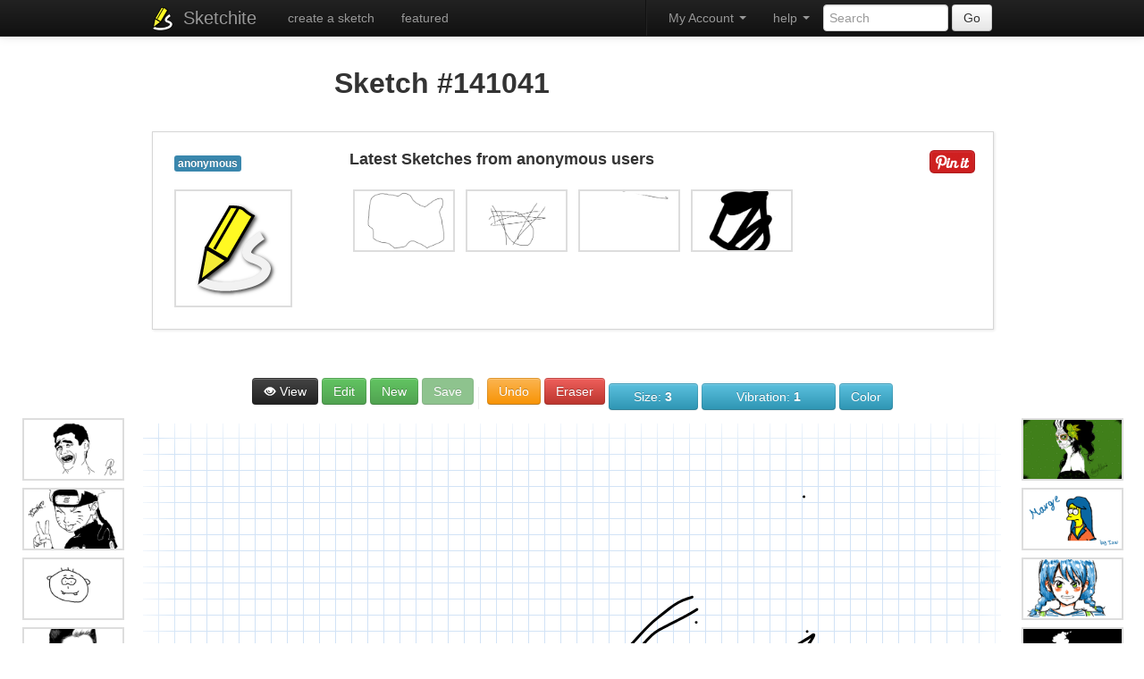

--- FILE ---
content_type: text/html; charset=UTF-8
request_url: http://www.sketchite.com/141041
body_size: 10403
content:

<!DOCTYPE html>
<html lang="en">
	<head>
		<meta charset="utf-8">
		<title>Animated Sketch #141041</title>
		<meta http-equiv="X-UA-Compatible" content="IE=edge,chrome=1">
		<meta name="apple-mobile-web-app-capable" content="yes" />
		<meta name="viewport" content="width = 1040" />
		<meta property="fb:app_id" content="433337680065765" />
		<meta property="og:title" content="Animated Sketch #141041">
		<meta property="og:type" content="website">
		<meta property="og:image" content="http://www.sketchite.com/sketches/2019/12/3/141041.png">
		    <!-- Le styles -->
    <link href="/assets/css/bootstrap.min.css" rel="stylesheet">
    <style type="text/css">
      body {
        padding-top: 60px;
        padding-bottom: 60px;
      }
    </style>
    <!--link href="/assets/css/bootstrap-responsive.css" rel="stylesheet"-->

    <!-- HTML5 shim, for IE6-8 support of HTML5 elements -->
    <!--[if lt IE 9]>
      <script src="http://html5shim.googlecode.com/svn/trunk/html5.js"></script>
    <![endif]-->


		<link rel="apple-touch-icon" sizes="57x57" href="http://d1835mevib0k1p.cloudfront.net/sketch/r/5/apple-touch-icon-114.png" />
		<link rel="apple-touch-icon" sizes="114x114" href="http://d1835mevib0k1p.cloudfront.net/sketch/r/5/apple-touch-icon-114.png" />
		<link rel="apple-touch-icon" sizes="72x72" href="http://d1835mevib0k1p.cloudfront.net/sketch/r/5/apple-touch-icon-144.png" />
		<link rel="apple-touch-icon" sizes="144x144" href="http://d1835mevib0k1p.cloudfront.net/sketch/r/5/apple-touch-icon-144.png" />


		<link rel="shortcut icon" href="/images/favicon.ico">
		<link href="/styletool.css" rel="stylesheet" media="screen" />
		<script src="/assets/js/jquery.js"></script>

</head>
<body>


<script>
  window.fbAsyncInit = function() {
    FB.init({
      appId      : '202158453626777',
      cookie     : true,
      xfbml      : true,
      version    : 'v2.8'
    });
    FB.AppEvents.logPageView();
  };

  (function(d, s, id){
     var js, fjs = d.getElementsByTagName(s)[0];
     if (d.getElementById(id)) {return;}
     js = d.createElement(s); js.id = id;
     js.src = "//connect.facebook.net/en_US/sdk.js";
     fjs.parentNode.insertBefore(js, fjs);
   }(document, 'script', 'facebook-jssdk'));
</script>


    <div class="navbar navbar-inverse navbar-fixed-top">
      <div class="navbar-inner">
        <div class="container">
          <a class="btn btn-navbar" data-toggle="collapse" data-target=".nav-collapse">
            <span class="icon-bar"></span>
            <span class="icon-bar"></span>
            <span class="icon-bar"></span>
          </a>
			 <ul class="nav pull-left">
			<li><img src="/images/icon2.png" alt="Sketchite" style="margin-top: 7px;"/></li>
			</ul>
          <a class="brand" href="http://www.sketchite.com/list/1/">Sketchite</a>

          <div class="nav-collapse collapse">
            <ul class="nav">
            	<li><a href="/">create a sketch</a></li>
            	            	<li><a href="/featured/">featured</a></li>
            	            	            </ul>
                       <form class="navbar-form pull-right" action="/s.php" method="post">
			              <input class="span2" type="text"name="keyword" placeholder="Search">
			              <button type="submit" class="btn">Go</button>
            			</form>

 			<!--ul class="nav pull-left">
              <li class="dropdown">
                <a href="#" class="dropdown-toggle" data-toggle="dropdown">featured <b class="caret"></b></a>
                <ul class="dropdown-menu">
						<li><a href="/featured/">Sketches</a></li>
 						<li><a href="#">Artists</a></li>

                </ul>
              </li>
            </ul-->

 			<ul class="nav pull-right">
              <li class="dropdown">
                <a href="#" class="dropdown-toggle" data-toggle="dropdown">help <b class="caret"></b></a>
                <ul class="dropdown-menu">
						<li><a href="/terms.html" rel="nofollow">Terms</a></li>
 						<li><a href="/privacy.html" rel="nofollow">Privacy Policy</a></li>
 						<li><a href="/contact.html" rel="nofollow">Contact us</a></li>
                </ul>
              </li>
            </ul>


			 <ul class="nav pull-right">
			 <li class="divider-vertical"></li>
                                        <li class="dropdown">
                        <a href="#" class="dropdown-toggle pull-right" data-toggle="dropdown">My Account <b class="caret"></b></a>
                        <ul class="dropdown-menu">

			  <li><a href="http://www.sketchite.com/login.php?login&oauth_provider=facebook" rel="nofollow" title="My Sketches">My Sketches</a></li><li><a href="http://www.sketchite.com/login.php?login&oauth_provider=facebook" rel="nofollow" title="Create a Sketch">Create a Sketch and Share</a></li><li><a href="http://www.sketchite.com/register.html" rel="nofollow">Register</a></li><li><a href="http://www.sketchite.com/login.html" rel="nofollow">Login</a></li>				                        </ul>
                     		 </li>
                     </ul>


          </div><!--/.nav-collapse -->
            <header>
			<!--a rel="nofollow" class="facebook-connectb" href="http://www.sketchite.com/login.php?login&oauth_provider=facebook"></a-->
		<!--a rel="nofollow" class="facebook-invite" href="#"></a-->

		   </header>
        </div>
      </div>
    </div>
    


<div class="container">

			<table align='center'><td width='70%' align='center'>
<h2>Sketch #141041</h2>
										</td>
										<td width='30%' align='right'>
										<iframe src='//www.facebook.com/plugins/likebox.php?href=http://www.facebook.com/pages/Sketchite-Community/149772178515119&amp;width=292&amp;height=62&amp;colorscheme=light&amp;show_faces=false&amp;border_color&amp;stream=false&amp;header=true&amp;appId=150915375049163' scrolling='no' frameborder='0' style='border:none; overflow:hidden; width:292px; height:62px;' allowTransparency='true'></iframe>
										</td>
					</table>
					<div id="profile2">
<div id="post">
<div id="post-padding">
<div style='width:200px; float:left;'>
		<div id='picprofile'>
		<a class='brand' href='http://www.sketchite.com/list/1/'><span class='label label-info'>anonymous</span></a><br /><br />
		<a href='http://www.sketchite.com/list/1/' title='sketches'><img src='http://www.sketchite.com/images/icon.png' alt='anonymous'/></a>
		<br /><br />
		</div>
		</div><span style='float:right;'><a href="https://pinterest.com/pin/create/bookmarklet/?media=http%3A%2F%2Fwww.sketchite.com%2Fsketches%2F2019%2F12%2F3%2F141041.png&url=http%3A%2F%2Fwww.sketchite.com%2F141041&title=Animated+Sketch+%23141041&description=Animated+Sketch+%23141041" onclick="return popitupp('http://pinterest.com/pin/create/bookmarklet/?media=http%3A%2F%2Fwww.sketchite.com%2Fsketches%2F2019%2F12%2F3%2F141041.png&url=http%3A%2F%2Fwww.sketchite.com%2F141041&title=Animated+Sketch+%23141041&description=Animated+Sketch+%23141041')" title='Pin int!'><img src='/pinit.png'/></a>
<br /><br />
<span class='st_fblike_large' displayText='Facebook Like' st_url="http://www.sketchite.com/141041"></span>
</span>


<div style='width:100px; float:right;'>
<script type='text/javascript'>var switchTo5x=true;</script>
<script type='text/javascript' src='http://w.sharethis.com/button/buttons.js'></script>
<script type='text/javascript'>stLight.options({publisher: 'a7d4c3e9-8380-4766-864a-d6ecd491e950'}); </script>
<span class='st_sharethis_large' displayText='ShareThis' st_url="http://www.sketchite.com/141041"></span>
<span class='st_facebook_large' displayText='Facebook' st_url="http://www.sketchite.com/141041"></span>
<span class='st_twitter_large' displayText='Tweet' st_url="http://www.sketchite.com/141041"></span>
<span class='st_reddit_large' displayText='Reddit' st_url="http://www.sketchite.com/141041"></span>
</div>
<h4>Latest Sketches from anonymous users</h4><br />
<div class='related-gallery horizontal'><a href="http://www.sketchite.com/186232"><img alt="sketch 186232 " title="sketch 186232 " width="150" src="/thumbs/2022/7/3//186232.png"></a> <a href="http://www.sketchite.com/186212"><img alt="sketch 186212 " title="sketch 186212 " width="150" src="/thumbs/2022/7/2//186212.png"></a> <a href="http://www.sketchite.com/186203"><img alt="sketch 186203 " title="sketch 186203 " width="150" src="/thumbs/2022/7/1//186203.png"></a> <a href="http://www.sketchite.com/186201"><img alt="sketch 186201 " title="sketch 186201 " width="150" src="/thumbs/2022/7/1//186201.png"></a> </div></div>
</div>
</div>
</div>

<div class="main-container" id="sk">
<!--add-->
<br /><br />
			<div class="toolbar">
							<a title="Animated Sketch #141041" target="_blank" href="http://www.sketchite.com/sketches/2019/12/3/141041.png" class="btn btn-inverse " type="button"><i class="icon-eye-open icon-white"></i> View</a>				<button id="disbuttone" onclick="showdis();" class="btn btn-success " title="Edit Sketch">Edit</button>
							
				<button  id="disbuttone" onclick="showdis();" class="btn btn-success new-button " title="New sketch" name="new-button">New</button>
											<button id="disbutton" disabled class="btn btn-success save-button " title="Save the sketch" name="save-button">Save</button>
							
				<div class="divider"></div>

				<button class="btn btn-warning undo-button " title="Undo last action" name="undo-button">Undo</button>
				<button class="btn btn-danger eraser-toggle " title="Eraser" name="eraser-toggle">Eraser</button>

				<div class="dropdowns size-dropdowns">
					<button class="btn btn-info dropdowns-title " title="New sketch">Size: <span class="value"></span></button>
					<div class="dropdowns-lists">
						<ul>
							<li><button data-value="0.5" class="small"><span style="width: 1px; height: 1px;"></span></button></li>
							<li><button data-value="1" class="small"><span style="width: 2px; height: 2px;"></span></button></li>
							<li><button data-value="2" class="small"><span style="width: 3px; height: 3px;"></span></button></li>
							<li><button data-value="3" class="small"><span style="width: 4px; height: 4px;"></span></button></li>
							<li><button data-value="4"><span style="width: 6px; height: 6px;"></span></button></li>
							<li><button data-value="5"><span style="width: 8px; height: 8px;"></span></button></li>
							<li><button data-value="7"><span style="width: 10px; height: 10px;"></span></button></li>
							<li><button data-value="9"><span style="width: 12px; height: 12px;"></span></button></li>
							<li><button data-value="16"><span style="width: 16px; height: 16px;"></span></button></li>
							<li><button data-value="32" class="large"><span style="width: 28px; height: 28px;"></span></button></li>
							<li><button data-value="64" class="xlarge"><span style="width: 50px; height: 50px;"></span></button></li>
						</ul>
					</div>
				</div>


				<div class="dropdowns vibration-dropdowns">
					<button class="btn btn-info dropdowns-title ">Vibration: <span class="value"></span></button>
					<div class="dropdowns-lists">
						<ul>
							<li><button data-value="0">0</button></li>
							<li><button data-value="1">1</button></li>
							<li><button data-value="2">2</button></li>
							<li><button data-value="3">3</button></li>
							<li><button data-value="5">5</button></li>
							<li><button data-value="10">10</button></li>
							<li><button data-value="20">20</button></li>
						</ul>
					</div>
				</div>

				<div class="dropdowns color-dropdowns">
					<button class="btn btn-info dropdowns-title "><span class="value"></span></button>
					<div class="dropdowns-lists">
						<ul>
							<li><button data-value="#000000" style="background: #000000;">&nbsp;</button></li>
							<li><button data-value="#555555" style="background: #555555;">&nbsp;</button></li>
							<li><button data-value="#999999" style="background: #999999;">&nbsp;</button></li>
							<li><button data-value="#0a67a3" style="background: #0a67a3;">&nbsp;</button></li>
							<li><button data-value="#3e97d1" style="background: #3e97d1;">&nbsp;</button></li>
							<li><button data-value="#8ec9ef" style="background: #8ec9ef;">&nbsp;</button></li>
							<li><button data-value="#ff0000" style="background: #ff0000;">&nbsp;</button></li>
							<li><button data-value="#f56c36" style="background: #f56c36;">&nbsp;</button></li>
							<li><button data-value="#f8a881" style="background: #f8a881;">&nbsp;</button></li>
							<li><button data-value="#407f1a" style="background: #407f1a;">&nbsp;</button></li>
							<li><button data-value="#7ed616" style="background: #7ed616;">&nbsp;</button></li>
							<li><button data-value="#ddec38" style="background: #ddec38;">&nbsp;</button></li>
							<li><button data-value="#ffffff" style="background: #ffffff;">&nbsp;</button></li>
							<li><button data-value="#a15f9d" style="background: #a15f9d;">&nbsp;</button></li>
							<li><button data-value="#ffff00" style="background: #ffff00;">&nbsp;</button></li>
						</ul>
					</div>
				</div>

			</div>


			<div class="share-overlay">
			<div class="inner">
			<br clear="all"/>
			

					<br clear="all"/>
					<a class="close" href="#"></a>
					<div class="url">
						<strong>Link:</strong>
					<input type="text" value="" />
    <ul class="nav pull-right">
    <li><a href="http://www.sketchite.com/login.php?login&oauth_provider=facebook"><img src="http://www.sketchite.com/joinfacebook.png"/></a></li>
    </ul>

					</div>
					<div class="share">
						<a class="share-facebook" href="#">Share <span></span></a>
						<a class="share-facebook-message" href="#">Send Message <span></span></a>
						<!--a class="share-facebook-photo" href="#">Upload Photo <span></span></a-->
						<a class="share-twitter" href="#">Tweet <span></span></a>
						<a class="share-email" href="#">Email <span></span></a>
						<a class="share-download" href="#">Download Image <span></span></a>

					</div>
				</div>
			</div>

			<div class="loading-overlay">
				<div class="inner">

					<div class="status"></div>
					<div class="message"></div>
				</div>
			</div>

			<div id="spinner"></div>

			<div class="sketch-canvas-wrapper">
				<div id="left-pillar">
<div class='related-gallery horizontal'>
<a href="http://www.sketchite.com/4511"><img alt="sketch 4511 Yao Ming by Betty Marie Melzer" title="sketch 4511 Yao Ming by Betty Marie Melzer" width="150" src="/thumbs/2013/4/26//4511.png"></a><br /><a href="http://www.sketchite.com/2771"><img alt="sketch 2771 Naruto by Милен Тревата" title="sketch 2771 Naruto by Милен Тревата" width="150" src="/thumbs/2013/3/23//2771.png"></a><br /><a href="http://www.sketchite.com/2431"><img alt="sketch 2431 face :D" title="sketch 2431 face :D" width="150" src="/thumbs/2013/3/21//2431.png"></a><br /><a href="http://www.sketchite.com/5219"><img alt="sketch 5219 Zayn Malik by Amila Madhushanaka" title="sketch 5219 Zayn Malik by Amila Madhushanaka" width="150" src="/thumbs/2014/1/21//5219.png"></a><br /><a href="http://www.sketchite.com/1387"><img alt="sketch 1387 " title="sketch 1387 " width="150" src="/thumbs/2013/3/9//1387.png"></a><br /><a href="http://www.sketchite.com/5171"><img alt="sketch 5171 " title="sketch 5171 " width="150" src="/thumbs/2013/11/29//5171.png"></a><br /><a href="http://www.sketchite.com/4987"><img alt="sketch 4987 " title="sketch 4987 " width="150" src="/thumbs/2013/8/11//4987.png"></a><br /><a href="http://www.sketchite.com/4012"><img alt="sketch 4012 Owl  sketch" title="sketch 4012 Owl  sketch" width="150" src="/thumbs/2013/4/4//4012.png"></a><br /></div>
</div>

				<div class="sketch-canvas-container">
					<canvas class="sketch-canvas">
						<p class="noCanvas">You need a modern browser try <a href="https://www.google.com/chrome">chrome</a>,  to view this.</p>
					</canvas>
</div>

<div id="right-pillar">
<div class='related-gallery horizontal'>
<a href="http://www.sketchite.com/5053"><img alt="sketch 5053 " title="sketch 5053 " width="150" src="/thumbs/2013/9/2//5053.png"></a><br /><a href="http://www.sketchite.com/2640"><img alt="sketch 2640 Marge by Mirnes Sinanovic" title="sketch 2640 Marge by Mirnes Sinanovic" width="150" src="/thumbs/2013/3/23//2640.png"></a><br /><a href="http://www.sketchite.com/2959"><img alt="sketch 2959 manga girl blue hair" title="sketch 2959 manga girl blue hair" width="150" src="/thumbs/2013/3/25//2959.png"></a><br /><a href="http://www.sketchite.com/3388"><img alt="sketch 3388 Fight Club by Alvaro Velasquez" title="sketch 3388 Fight Club by Alvaro Velasquez" width="150" src="/thumbs/2013/3/29//3388.png"></a><br /><a href="http://www.sketchite.com/2613"><img alt="sketch 2613 " title="sketch 2613 " width="150" src="/thumbs/2013/3/22//2613.png"></a><br /><a href="http://www.sketchite.com/20471"><img alt="sketch 20471 " title="sketch 20471 " width="150" src="/thumbs/2016/7/1//20471.png"></a><br /><a href="http://www.sketchite.com/5116"><img alt="sketch 5116 Bleach by Vrushali Rane" title="sketch 5116 Bleach by Vrushali Rane" width="150" src="/thumbs/2013/10/16//5116.png"></a><br /><a href="http://www.sketchite.com/4868"><img alt="sketch 4868 Pokemons! by Ammed Hjb" title="sketch 4868 Pokemons! by Ammed Hjb" width="150" src="/thumbs/2013/6/27//4868.png"></a><br /></div>
</div>
</div>
</div>




<div class="container">


			<br /><br /><br /><div id='tagcloud'>Try and sketch these<span class='small'><a href='/pigeon-sketch-templates/' title='Pigeon sketch'>Pigeon</a></span>, <span class='larger'><a href='/waffles-sketch-templates/' title='Waffles sketch'>Waffles</a></span>, <span class='larger'><a href='/bubbles-sketch-templates/' title='Bubbles sketch'>Bubbles</a></span>, <span class='larger'><a href='/yak-sketch-templates/' title='Yak sketch'>Yak</a></span>, <span class='small'><a href='/angel-food-cake-sketch-templates/' title='Angel food cake sketch'>Angel food cake</a></span>, <span class='medium'><a href='/doghouse-sketch-templates/' title='Doghouse sketch'>Doghouse</a></span>, <span class='large'><a href='/splinter-sketch-templates/' title='Splinter sketch'>Splinter</a></span>, <span class='larger'><a href='/pilgrim-sketch-templates/' title='Pilgrim sketch'>Pilgrim</a></span>, <span class='larger'><a href='/billionaire-sketch-templates/' title='Billionaire sketch'>Billionaire</a></span>, <span class='larger'><a href='/fishing-net-sketch-templates/' title='Fishing net sketch'>Fishing net</a></span>,  view <a href='http://www.sketchite.com/ideas.html'>more ideas</a><br /><font color='gray'>press any key on your keyboard or phone to load this skecth quickly</font></div><!--add-->
<br />
<script src="/tool.js"></script>
<div id="loadingpicsmsg"><center><img src="http://www.sketchite.com/loading.gif"/><br />please wait, the page is loading...</center></div>
<div id="loadingpics" style="padding-left:0px;display: none;">
<center><h2>Sketches</h2>
Take a peek at some of the skethes created by our users, are you a sketchite?<br /></center>
<div id="masonry-wrap" style="padding-left:0px; margin-left: auto ;margin-right: auto ;">




<div class="archive-list2">
<div class="parent">
<center>
<table class="hiddenpics">
<tr>

						<td><a class="btn" href="/158534" title="view this sketch" rel="nofollow"><i class="icon-eye-open"></i> view</a></td><td><a href="http://www.sketchite.com/login.php?login&oauth_provider=facebook" class="btn" rel="nofollow"><i class="icon-heart"></i> like</a></td>
</tr>
</table>
</center>
					<div class="thumbnailhov">
					<center>
					  <a href="/158534"><img src="/thumbs/2020/10/1/158534.png" alt="sketch #158534 " title="sketch #158534  sketch"></a>
					</center>
					</div>
					</div>
						<hr>
		<div style='width:290px; float:left;'>
		<div id='picprofile'>
		<img src='http://www.sketchite.com/images/icon2.png' alt='anonymous' width='30px'/>
		</div>
		<div id='picprofiletext'>
		anonymous
		<br />

		sketch #158534 
		<br />
		
		<span style='float:right;'><a href="https://pinterest.com/pin/create/bookmarklet/?media=http%3A%2F%2Fwww.sketchite.com%2Fsketches%2F2020%2F10%2F1%2F158534.png&url=http%3A%2F%2Fwww.sketchite.com%2F158534&title=sketch+%23158534+&description=sketch+%23158534+" onclick="return popitupp('http://pinterest.com/pin/create/bookmarklet/?media=http%3A%2F%2Fwww.sketchite.com%2Fsketches%2F2020%2F10%2F1%2F158534.png&url=http%3A%2F%2Fwww.sketchite.com%2F158534&title=sketch+%23158534+&description=sketch+%23158534+')" title='Pin int!'><img src='/pinit.png'/></a></span>

		</div>
		</div>

		<br clear='left'/></div>



<!-- Modal -->
<div id="edit158534" class="modal hide fade" tabindex="-1" role="dialog" aria-labelledby="myModalLabel" aria-hidden="true">
<div class="modal-header">
    <button type="button" class="close" data-dismiss="modal" aria-hidden="true">X</button>
    <h3 id="myModalLabel">Edit Description</h3>
</div>
<div class="modal-body">
<div style="float:left;">
<img src="/thumbs/2020/10/1/158534.png"/>
</div>
    <form action="" method="post">
    <p>
    <label for="message">Your Description: </label>
    <textarea name="editdesctxt" ></textarea>
    <input type="hidden" value="158534"  name="editid">
    </p>


</div>
<div class="modal-footer">
    <button class="btn" data-dismiss="modal" aria-hidden="true">Close</button>
    <input type="submit" class="btn btn-primary" value="Save changes" name="editdesc">
    </form>
</div>
</div>




<div class="archive-list2">
<div class="parent">
<center>
<table class="hiddenpics">
<tr>

						<td><a class="btn" href="/182391" title="view this sketch" rel="nofollow"><i class="icon-eye-open"></i> view</a></td><td><a href="http://www.sketchite.com/login.php?login&oauth_provider=facebook" class="btn" rel="nofollow"><i class="icon-heart"></i> like</a></td>
</tr>
</table>
</center>
					<div class="thumbnailhov">
					<center>
					  <a href="/182391"><img src="/thumbs/2022/1/7/182391.png" alt="sketch #182391 " title="sketch #182391  sketch"></a>
					</center>
					</div>
					</div>
						<hr>
		<div style='width:290px; float:left;'>
		<div id='picprofile'>
		<img src='http://www.sketchite.com/images/icon2.png' alt='anonymous' width='30px'/>
		</div>
		<div id='picprofiletext'>
		anonymous
		<br />

		sketch #182391 
		<br />
		
		<span style='float:right;'><a href="https://pinterest.com/pin/create/bookmarklet/?media=http%3A%2F%2Fwww.sketchite.com%2Fsketches%2F2022%2F1%2F7%2F182391.png&url=http%3A%2F%2Fwww.sketchite.com%2F182391&title=sketch+%23182391+&description=sketch+%23182391+" onclick="return popitupp('http://pinterest.com/pin/create/bookmarklet/?media=http%3A%2F%2Fwww.sketchite.com%2Fsketches%2F2022%2F1%2F7%2F182391.png&url=http%3A%2F%2Fwww.sketchite.com%2F182391&title=sketch+%23182391+&description=sketch+%23182391+')" title='Pin int!'><img src='/pinit.png'/></a></span>

		</div>
		</div>

		<br clear='left'/></div>



<!-- Modal -->
<div id="edit182391" class="modal hide fade" tabindex="-1" role="dialog" aria-labelledby="myModalLabel" aria-hidden="true">
<div class="modal-header">
    <button type="button" class="close" data-dismiss="modal" aria-hidden="true">X</button>
    <h3 id="myModalLabel">Edit Description</h3>
</div>
<div class="modal-body">
<div style="float:left;">
<img src="/thumbs/2022/1/7/182391.png"/>
</div>
    <form action="" method="post">
    <p>
    <label for="message">Your Description: </label>
    <textarea name="editdesctxt" ></textarea>
    <input type="hidden" value="182391"  name="editid">
    </p>


</div>
<div class="modal-footer">
    <button class="btn" data-dismiss="modal" aria-hidden="true">Close</button>
    <input type="submit" class="btn btn-primary" value="Save changes" name="editdesc">
    </form>
</div>
</div>




<div class="archive-list2">
<div class="parent">
<center>
<table class="hiddenpics">
<tr>

						<td><a class="btn" href="/108049" title="view this sketch" rel="nofollow"><i class="icon-eye-open"></i> view</a></td><td><a href="http://www.sketchite.com/login.php?login&oauth_provider=facebook" class="btn" rel="nofollow"><i class="icon-heart"></i> like</a></td>
</tr>
</table>
</center>
					<div class="thumbnailhov">
					<center>
					  <a href="/108049"><img src="/thumbs/2018/5/15/108049.png" alt="sketch #108049 " title="sketch #108049  sketch"></a>
					</center>
					</div>
					</div>
						<hr>
		<div style='width:290px; float:left;'>
		<div id='picprofile'>
		<img src='http://www.sketchite.com/images/icon2.png' alt='anonymous' width='30px'/>
		</div>
		<div id='picprofiletext'>
		anonymous
		<br />

		sketch #108049 
		<br />
		
		<span style='float:right;'><a href="https://pinterest.com/pin/create/bookmarklet/?media=http%3A%2F%2Fwww.sketchite.com%2Fsketches%2F2018%2F5%2F15%2F108049.png&url=http%3A%2F%2Fwww.sketchite.com%2F108049&title=sketch+%23108049+&description=sketch+%23108049+" onclick="return popitupp('http://pinterest.com/pin/create/bookmarklet/?media=http%3A%2F%2Fwww.sketchite.com%2Fsketches%2F2018%2F5%2F15%2F108049.png&url=http%3A%2F%2Fwww.sketchite.com%2F108049&title=sketch+%23108049+&description=sketch+%23108049+')" title='Pin int!'><img src='/pinit.png'/></a></span>

		</div>
		</div>

		<br clear='left'/></div>



<!-- Modal -->
<div id="edit108049" class="modal hide fade" tabindex="-1" role="dialog" aria-labelledby="myModalLabel" aria-hidden="true">
<div class="modal-header">
    <button type="button" class="close" data-dismiss="modal" aria-hidden="true">X</button>
    <h3 id="myModalLabel">Edit Description</h3>
</div>
<div class="modal-body">
<div style="float:left;">
<img src="/thumbs/2018/5/15/108049.png"/>
</div>
    <form action="" method="post">
    <p>
    <label for="message">Your Description: </label>
    <textarea name="editdesctxt" ></textarea>
    <input type="hidden" value="108049"  name="editid">
    </p>


</div>
<div class="modal-footer">
    <button class="btn" data-dismiss="modal" aria-hidden="true">Close</button>
    <input type="submit" class="btn btn-primary" value="Save changes" name="editdesc">
    </form>
</div>
</div>




<div class="archive-list2">
<div class="parent">
<center>
<table class="hiddenpics">
<tr>

						<td><a class="btn" href="/181119" title="view this sketch" rel="nofollow"><i class="icon-eye-open"></i> view</a></td><td><a href="http://www.sketchite.com/login.php?login&oauth_provider=facebook" class="btn" rel="nofollow"><i class="icon-heart"></i> like</a></td>
</tr>
</table>
</center>
					<div class="thumbnailhov">
					<center>
					  <a href="/181119"><img src="/thumbs/2021/11/20/181119.png" alt="sketch #181119 " title="sketch #181119  sketch"></a>
					</center>
					</div>
					</div>
						<hr>
		<div style='width:290px; float:left;'>
		<div id='picprofile'>
		<img src='http://www.sketchite.com/images/icon2.png' alt='anonymous' width='30px'/>
		</div>
		<div id='picprofiletext'>
		anonymous
		<br />

		sketch #181119 
		<br />
		
		<span style='float:right;'><a href="https://pinterest.com/pin/create/bookmarklet/?media=http%3A%2F%2Fwww.sketchite.com%2Fsketches%2F2021%2F11%2F20%2F181119.png&url=http%3A%2F%2Fwww.sketchite.com%2F181119&title=sketch+%23181119+&description=sketch+%23181119+" onclick="return popitupp('http://pinterest.com/pin/create/bookmarklet/?media=http%3A%2F%2Fwww.sketchite.com%2Fsketches%2F2021%2F11%2F20%2F181119.png&url=http%3A%2F%2Fwww.sketchite.com%2F181119&title=sketch+%23181119+&description=sketch+%23181119+')" title='Pin int!'><img src='/pinit.png'/></a></span>

		</div>
		</div>

		<br clear='left'/></div>



<!-- Modal -->
<div id="edit181119" class="modal hide fade" tabindex="-1" role="dialog" aria-labelledby="myModalLabel" aria-hidden="true">
<div class="modal-header">
    <button type="button" class="close" data-dismiss="modal" aria-hidden="true">X</button>
    <h3 id="myModalLabel">Edit Description</h3>
</div>
<div class="modal-body">
<div style="float:left;">
<img src="/thumbs/2021/11/20/181119.png"/>
</div>
    <form action="" method="post">
    <p>
    <label for="message">Your Description: </label>
    <textarea name="editdesctxt" ></textarea>
    <input type="hidden" value="181119"  name="editid">
    </p>


</div>
<div class="modal-footer">
    <button class="btn" data-dismiss="modal" aria-hidden="true">Close</button>
    <input type="submit" class="btn btn-primary" value="Save changes" name="editdesc">
    </form>
</div>
</div>




<div class="archive-list2">
<div class="parent">
<center>
<table class="hiddenpics">
<tr>

						<td><a class="btn" href="/125473" title="view this sketch" rel="nofollow"><i class="icon-eye-open"></i> view</a></td><td><a href="http://www.sketchite.com/login.php?login&oauth_provider=facebook" class="btn" rel="nofollow"><i class="icon-heart"></i> like</a></td>
</tr>
</table>
</center>
					<div class="thumbnailhov">
					<center>
					  <a href="/125473"><img src="/thumbs/2019/3/22/125473.png" alt="sketch #125473 " title="sketch #125473  sketch"></a>
					</center>
					</div>
					</div>
						<hr>
		<div style='width:290px; float:left;'>
		<div id='picprofile'>
		<img src='http://www.sketchite.com/images/icon2.png' alt='anonymous' width='30px'/>
		</div>
		<div id='picprofiletext'>
		anonymous
		<br />

		sketch #125473 
		<br />
		
		<span style='float:right;'><a href="https://pinterest.com/pin/create/bookmarklet/?media=http%3A%2F%2Fwww.sketchite.com%2Fsketches%2F2019%2F3%2F22%2F125473.png&url=http%3A%2F%2Fwww.sketchite.com%2F125473&title=sketch+%23125473+&description=sketch+%23125473+" onclick="return popitupp('http://pinterest.com/pin/create/bookmarklet/?media=http%3A%2F%2Fwww.sketchite.com%2Fsketches%2F2019%2F3%2F22%2F125473.png&url=http%3A%2F%2Fwww.sketchite.com%2F125473&title=sketch+%23125473+&description=sketch+%23125473+')" title='Pin int!'><img src='/pinit.png'/></a></span>

		</div>
		</div>

		<br clear='left'/></div>



<!-- Modal -->
<div id="edit125473" class="modal hide fade" tabindex="-1" role="dialog" aria-labelledby="myModalLabel" aria-hidden="true">
<div class="modal-header">
    <button type="button" class="close" data-dismiss="modal" aria-hidden="true">X</button>
    <h3 id="myModalLabel">Edit Description</h3>
</div>
<div class="modal-body">
<div style="float:left;">
<img src="/thumbs/2019/3/22/125473.png"/>
</div>
    <form action="" method="post">
    <p>
    <label for="message">Your Description: </label>
    <textarea name="editdesctxt" ></textarea>
    <input type="hidden" value="125473"  name="editid">
    </p>


</div>
<div class="modal-footer">
    <button class="btn" data-dismiss="modal" aria-hidden="true">Close</button>
    <input type="submit" class="btn btn-primary" value="Save changes" name="editdesc">
    </form>
</div>
</div>




<div class="archive-list2">
<div class="parent">
<center>
<table class="hiddenpics">
<tr>

						<td><a class="btn" href="/89951" title="view this sketch" rel="nofollow"><i class="icon-eye-open"></i> view</a></td><td><a href="http://www.sketchite.com/login.php?login&oauth_provider=facebook" class="btn" rel="nofollow"><i class="icon-heart"></i> like</a></td>
</tr>
</table>
</center>
					<div class="thumbnailhov">
					<center>
					  <a href="/89951"><img src="/thumbs/2017/7/11/89951.png" alt="sketch #89951 " title="sketch #89951  sketch"></a>
					</center>
					</div>
					</div>
						<hr>
		<div style='width:290px; float:left;'>
		<div id='picprofile'>
		<img src='http://www.sketchite.com/images/icon2.png' alt='anonymous' width='30px'/>
		</div>
		<div id='picprofiletext'>
		anonymous
		<br />

		sketch #89951 
		<br />
		
		<span style='float:right;'><a href="https://pinterest.com/pin/create/bookmarklet/?media=http%3A%2F%2Fwww.sketchite.com%2Fsketches%2F2017%2F7%2F11%2F89951.png&url=http%3A%2F%2Fwww.sketchite.com%2F89951&title=sketch+%2389951+&description=sketch+%2389951+" onclick="return popitupp('http://pinterest.com/pin/create/bookmarklet/?media=http%3A%2F%2Fwww.sketchite.com%2Fsketches%2F2017%2F7%2F11%2F89951.png&url=http%3A%2F%2Fwww.sketchite.com%2F89951&title=sketch+%2389951+&description=sketch+%2389951+')" title='Pin int!'><img src='/pinit.png'/></a></span>

		</div>
		</div>

		<br clear='left'/></div>



<!-- Modal -->
<div id="edit89951" class="modal hide fade" tabindex="-1" role="dialog" aria-labelledby="myModalLabel" aria-hidden="true">
<div class="modal-header">
    <button type="button" class="close" data-dismiss="modal" aria-hidden="true">X</button>
    <h3 id="myModalLabel">Edit Description</h3>
</div>
<div class="modal-body">
<div style="float:left;">
<img src="/thumbs/2017/7/11/89951.png"/>
</div>
    <form action="" method="post">
    <p>
    <label for="message">Your Description: </label>
    <textarea name="editdesctxt" ></textarea>
    <input type="hidden" value="89951"  name="editid">
    </p>


</div>
<div class="modal-footer">
    <button class="btn" data-dismiss="modal" aria-hidden="true">Close</button>
    <input type="submit" class="btn btn-primary" value="Save changes" name="editdesc">
    </form>
</div>
</div>




<div class="archive-list2">
<div class="parent">
<center>
<table class="hiddenpics">
<tr>

						<td><a class="btn" href="/143443" title="view this sketch" rel="nofollow"><i class="icon-eye-open"></i> view</a></td><td><a href="http://www.sketchite.com/login.php?login&oauth_provider=facebook" class="btn" rel="nofollow"><i class="icon-heart"></i> like</a></td>
</tr>
</table>
</center>
					<div class="thumbnailhov">
					<center>
					  <a href="/143443"><img src="/thumbs/2020/1/21/143443.png" alt="sketch #143443 " title="sketch #143443  sketch"></a>
					</center>
					</div>
					</div>
						<hr>
		<div style='width:290px; float:left;'>
		<div id='picprofile'>
		<img src='http://www.sketchite.com/images/icon2.png' alt='anonymous' width='30px'/>
		</div>
		<div id='picprofiletext'>
		anonymous
		<br />

		sketch #143443 
		<br />
		
		<span style='float:right;'><a href="https://pinterest.com/pin/create/bookmarklet/?media=http%3A%2F%2Fwww.sketchite.com%2Fsketches%2F2020%2F1%2F21%2F143443.png&url=http%3A%2F%2Fwww.sketchite.com%2F143443&title=sketch+%23143443+&description=sketch+%23143443+" onclick="return popitupp('http://pinterest.com/pin/create/bookmarklet/?media=http%3A%2F%2Fwww.sketchite.com%2Fsketches%2F2020%2F1%2F21%2F143443.png&url=http%3A%2F%2Fwww.sketchite.com%2F143443&title=sketch+%23143443+&description=sketch+%23143443+')" title='Pin int!'><img src='/pinit.png'/></a></span>

		</div>
		</div>

		<br clear='left'/></div>



<!-- Modal -->
<div id="edit143443" class="modal hide fade" tabindex="-1" role="dialog" aria-labelledby="myModalLabel" aria-hidden="true">
<div class="modal-header">
    <button type="button" class="close" data-dismiss="modal" aria-hidden="true">X</button>
    <h3 id="myModalLabel">Edit Description</h3>
</div>
<div class="modal-body">
<div style="float:left;">
<img src="/thumbs/2020/1/21/143443.png"/>
</div>
    <form action="" method="post">
    <p>
    <label for="message">Your Description: </label>
    <textarea name="editdesctxt" ></textarea>
    <input type="hidden" value="143443"  name="editid">
    </p>


</div>
<div class="modal-footer">
    <button class="btn" data-dismiss="modal" aria-hidden="true">Close</button>
    <input type="submit" class="btn btn-primary" value="Save changes" name="editdesc">
    </form>
</div>
</div>




<div class="archive-list2">
<div class="parent">
<center>
<table class="hiddenpics">
<tr>

						<td><a class="btn" href="/184596" title="view this sketch" rel="nofollow"><i class="icon-eye-open"></i> view</a></td><td><a href="http://www.sketchite.com/login.php?login&oauth_provider=facebook" class="btn" rel="nofollow"><i class="icon-heart"></i> like</a></td>
</tr>
</table>
</center>
					<div class="thumbnailhov">
					<center>
					  <a href="/184596"><img src="/thumbs/2022/4/11/184596.png" alt="sketch #184596 " title="sketch #184596  sketch"></a>
					</center>
					</div>
					</div>
						<hr>
		<div style='width:290px; float:left;'>
		<div id='picprofile'>
		<img src='http://www.sketchite.com/images/icon2.png' alt='anonymous' width='30px'/>
		</div>
		<div id='picprofiletext'>
		anonymous
		<br />

		sketch #184596 
		<br />
		
		<span style='float:right;'><a href="https://pinterest.com/pin/create/bookmarklet/?media=http%3A%2F%2Fwww.sketchite.com%2Fsketches%2F2022%2F4%2F11%2F184596.png&url=http%3A%2F%2Fwww.sketchite.com%2F184596&title=sketch+%23184596+&description=sketch+%23184596+" onclick="return popitupp('http://pinterest.com/pin/create/bookmarklet/?media=http%3A%2F%2Fwww.sketchite.com%2Fsketches%2F2022%2F4%2F11%2F184596.png&url=http%3A%2F%2Fwww.sketchite.com%2F184596&title=sketch+%23184596+&description=sketch+%23184596+')" title='Pin int!'><img src='/pinit.png'/></a></span>

		</div>
		</div>

		<br clear='left'/></div>



<!-- Modal -->
<div id="edit184596" class="modal hide fade" tabindex="-1" role="dialog" aria-labelledby="myModalLabel" aria-hidden="true">
<div class="modal-header">
    <button type="button" class="close" data-dismiss="modal" aria-hidden="true">X</button>
    <h3 id="myModalLabel">Edit Description</h3>
</div>
<div class="modal-body">
<div style="float:left;">
<img src="/thumbs/2022/4/11/184596.png"/>
</div>
    <form action="" method="post">
    <p>
    <label for="message">Your Description: </label>
    <textarea name="editdesctxt" ></textarea>
    <input type="hidden" value="184596"  name="editid">
    </p>


</div>
<div class="modal-footer">
    <button class="btn" data-dismiss="modal" aria-hidden="true">Close</button>
    <input type="submit" class="btn btn-primary" value="Save changes" name="editdesc">
    </form>
</div>
</div>




<div class="archive-list2">
<div class="parent">
<center>
<table class="hiddenpics">
<tr>

						<td><a class="btn" href="/132273" title="view this sketch" rel="nofollow"><i class="icon-eye-open"></i> view</a></td><td><a href="http://www.sketchite.com/login.php?login&oauth_provider=facebook" class="btn" rel="nofollow"><i class="icon-heart"></i> like</a></td>
</tr>
</table>
</center>
					<div class="thumbnailhov">
					<center>
					  <a href="/132273"><img src="/thumbs/2019/7/6/132273.png" alt="sketch #132273 " title="sketch #132273  sketch"></a>
					</center>
					</div>
					</div>
						<hr>
		<div style='width:290px; float:left;'>
		<div id='picprofile'>
		<img src='http://www.sketchite.com/images/icon2.png' alt='anonymous' width='30px'/>
		</div>
		<div id='picprofiletext'>
		anonymous
		<br />

		sketch #132273 
		<br />
		
		<span style='float:right;'><a href="https://pinterest.com/pin/create/bookmarklet/?media=http%3A%2F%2Fwww.sketchite.com%2Fsketches%2F2019%2F7%2F6%2F132273.png&url=http%3A%2F%2Fwww.sketchite.com%2F132273&title=sketch+%23132273+&description=sketch+%23132273+" onclick="return popitupp('http://pinterest.com/pin/create/bookmarklet/?media=http%3A%2F%2Fwww.sketchite.com%2Fsketches%2F2019%2F7%2F6%2F132273.png&url=http%3A%2F%2Fwww.sketchite.com%2F132273&title=sketch+%23132273+&description=sketch+%23132273+')" title='Pin int!'><img src='/pinit.png'/></a></span>

		</div>
		</div>

		<br clear='left'/></div>



<!-- Modal -->
<div id="edit132273" class="modal hide fade" tabindex="-1" role="dialog" aria-labelledby="myModalLabel" aria-hidden="true">
<div class="modal-header">
    <button type="button" class="close" data-dismiss="modal" aria-hidden="true">X</button>
    <h3 id="myModalLabel">Edit Description</h3>
</div>
<div class="modal-body">
<div style="float:left;">
<img src="/thumbs/2019/7/6/132273.png"/>
</div>
    <form action="" method="post">
    <p>
    <label for="message">Your Description: </label>
    <textarea name="editdesctxt" ></textarea>
    <input type="hidden" value="132273"  name="editid">
    </p>


</div>
<div class="modal-footer">
    <button class="btn" data-dismiss="modal" aria-hidden="true">Close</button>
    <input type="submit" class="btn btn-primary" value="Save changes" name="editdesc">
    </form>
</div>
</div>




<div class="archive-list2">
<div class="parent">
<center>
<table class="hiddenpics">
<tr>

						<td><a class="btn" href="/126482" title="view this sketch" rel="nofollow"><i class="icon-eye-open"></i> view</a></td><td><a href="http://www.sketchite.com/login.php?login&oauth_provider=facebook" class="btn" rel="nofollow"><i class="icon-heart"></i> like</a></td>
</tr>
</table>
</center>
					<div class="thumbnailhov">
					<center>
					  <a href="/126482"><img src="/thumbs/2019/4/7/126482.png" alt="sketch #126482 " title="sketch #126482  sketch"></a>
					</center>
					</div>
					</div>
						<hr>
		<div style='width:290px; float:left;'>
		<div id='picprofile'>
		<img src='http://www.sketchite.com/images/icon2.png' alt='anonymous' width='30px'/>
		</div>
		<div id='picprofiletext'>
		anonymous
		<br />

		sketch #126482 
		<br />
		
		<span style='float:right;'><a href="https://pinterest.com/pin/create/bookmarklet/?media=http%3A%2F%2Fwww.sketchite.com%2Fsketches%2F2019%2F4%2F7%2F126482.png&url=http%3A%2F%2Fwww.sketchite.com%2F126482&title=sketch+%23126482+&description=sketch+%23126482+" onclick="return popitupp('http://pinterest.com/pin/create/bookmarklet/?media=http%3A%2F%2Fwww.sketchite.com%2Fsketches%2F2019%2F4%2F7%2F126482.png&url=http%3A%2F%2Fwww.sketchite.com%2F126482&title=sketch+%23126482+&description=sketch+%23126482+')" title='Pin int!'><img src='/pinit.png'/></a></span>

		</div>
		</div>

		<br clear='left'/></div>



<!-- Modal -->
<div id="edit126482" class="modal hide fade" tabindex="-1" role="dialog" aria-labelledby="myModalLabel" aria-hidden="true">
<div class="modal-header">
    <button type="button" class="close" data-dismiss="modal" aria-hidden="true">X</button>
    <h3 id="myModalLabel">Edit Description</h3>
</div>
<div class="modal-body">
<div style="float:left;">
<img src="/thumbs/2019/4/7/126482.png"/>
</div>
    <form action="" method="post">
    <p>
    <label for="message">Your Description: </label>
    <textarea name="editdesctxt" ></textarea>
    <input type="hidden" value="126482"  name="editid">
    </p>


</div>
<div class="modal-footer">
    <button class="btn" data-dismiss="modal" aria-hidden="true">Close</button>
    <input type="submit" class="btn btn-primary" value="Save changes" name="editdesc">
    </form>
</div>
</div>




<div class="archive-list2">
<div class="parent">
<center>
<table class="hiddenpics">
<tr>

						<td><a class="btn" href="/87717" title="view this sketch" rel="nofollow"><i class="icon-eye-open"></i> view</a></td><td><a href="http://www.sketchite.com/login.php?login&oauth_provider=facebook" class="btn" rel="nofollow"><i class="icon-heart"></i> like</a></td>
</tr>
</table>
</center>
					<div class="thumbnailhov">
					<center>
					  <a href="/87717"><img src="/thumbs/2017/6/6/87717.png" alt="sketch #87717 " title="sketch #87717  sketch"></a>
					</center>
					</div>
					</div>
						<hr>
		<div style='width:290px; float:left;'>
		<div id='picprofile'>
		<img src='http://www.sketchite.com/images/icon2.png' alt='anonymous' width='30px'/>
		</div>
		<div id='picprofiletext'>
		anonymous
		<br />

		sketch #87717 
		<br />
		
		<span style='float:right;'><a href="https://pinterest.com/pin/create/bookmarklet/?media=http%3A%2F%2Fwww.sketchite.com%2Fsketches%2F2017%2F6%2F6%2F87717.png&url=http%3A%2F%2Fwww.sketchite.com%2F87717&title=sketch+%2387717+&description=sketch+%2387717+" onclick="return popitupp('http://pinterest.com/pin/create/bookmarklet/?media=http%3A%2F%2Fwww.sketchite.com%2Fsketches%2F2017%2F6%2F6%2F87717.png&url=http%3A%2F%2Fwww.sketchite.com%2F87717&title=sketch+%2387717+&description=sketch+%2387717+')" title='Pin int!'><img src='/pinit.png'/></a></span>

		</div>
		</div>

		<br clear='left'/></div>



<!-- Modal -->
<div id="edit87717" class="modal hide fade" tabindex="-1" role="dialog" aria-labelledby="myModalLabel" aria-hidden="true">
<div class="modal-header">
    <button type="button" class="close" data-dismiss="modal" aria-hidden="true">X</button>
    <h3 id="myModalLabel">Edit Description</h3>
</div>
<div class="modal-body">
<div style="float:left;">
<img src="/thumbs/2017/6/6/87717.png"/>
</div>
    <form action="" method="post">
    <p>
    <label for="message">Your Description: </label>
    <textarea name="editdesctxt" ></textarea>
    <input type="hidden" value="87717"  name="editid">
    </p>


</div>
<div class="modal-footer">
    <button class="btn" data-dismiss="modal" aria-hidden="true">Close</button>
    <input type="submit" class="btn btn-primary" value="Save changes" name="editdesc">
    </form>
</div>
</div>




<div class="archive-list2">
<div class="parent">
<center>
<table class="hiddenpics">
<tr>

						<td><a class="btn" href="/125363" title="view this sketch" rel="nofollow"><i class="icon-eye-open"></i> view</a></td><td><a href="http://www.sketchite.com/login.php?login&oauth_provider=facebook" class="btn" rel="nofollow"><i class="icon-heart"></i> like</a></td>
</tr>
</table>
</center>
					<div class="thumbnailhov">
					<center>
					  <a href="/125363"><img src="/thumbs/2019/3/20/125363.png" alt="sketch #125363 " title="sketch #125363  sketch"></a>
					</center>
					</div>
					</div>
						<hr>
		<div style='width:290px; float:left;'>
		<div id='picprofile'>
		<img src='http://www.sketchite.com/images/icon2.png' alt='anonymous' width='30px'/>
		</div>
		<div id='picprofiletext'>
		anonymous
		<br />

		sketch #125363 
		<br />
		
		<span style='float:right;'><a href="https://pinterest.com/pin/create/bookmarklet/?media=http%3A%2F%2Fwww.sketchite.com%2Fsketches%2F2019%2F3%2F20%2F125363.png&url=http%3A%2F%2Fwww.sketchite.com%2F125363&title=sketch+%23125363+&description=sketch+%23125363+" onclick="return popitupp('http://pinterest.com/pin/create/bookmarklet/?media=http%3A%2F%2Fwww.sketchite.com%2Fsketches%2F2019%2F3%2F20%2F125363.png&url=http%3A%2F%2Fwww.sketchite.com%2F125363&title=sketch+%23125363+&description=sketch+%23125363+')" title='Pin int!'><img src='/pinit.png'/></a></span>

		</div>
		</div>

		<br clear='left'/></div>



<!-- Modal -->
<div id="edit125363" class="modal hide fade" tabindex="-1" role="dialog" aria-labelledby="myModalLabel" aria-hidden="true">
<div class="modal-header">
    <button type="button" class="close" data-dismiss="modal" aria-hidden="true">X</button>
    <h3 id="myModalLabel">Edit Description</h3>
</div>
<div class="modal-body">
<div style="float:left;">
<img src="/thumbs/2019/3/20/125363.png"/>
</div>
    <form action="" method="post">
    <p>
    <label for="message">Your Description: </label>
    <textarea name="editdesctxt" ></textarea>
    <input type="hidden" value="125363"  name="editid">
    </p>


</div>
<div class="modal-footer">
    <button class="btn" data-dismiss="modal" aria-hidden="true">Close</button>
    <input type="submit" class="btn btn-primary" value="Save changes" name="editdesc">
    </form>
</div>
</div>




<div class="archive-list2">
<div class="parent">
<center>
<table class="hiddenpics">
<tr>

						<td><a class="btn" href="/154326" title="view this sketch" rel="nofollow"><i class="icon-eye-open"></i> view</a></td><td><a href="http://www.sketchite.com/login.php?login&oauth_provider=facebook" class="btn" rel="nofollow"><i class="icon-heart"></i> like</a></td>
</tr>
</table>
</center>
					<div class="thumbnailhov">
					<center>
					  <a href="/154326"><img src="/thumbs/2020/7/14/154326.png" alt="sketch #154326 " title="sketch #154326  sketch"></a>
					</center>
					</div>
					</div>
						<hr>
		<div style='width:290px; float:left;'>
		<div id='picprofile'>
		<img src='http://www.sketchite.com/images/icon2.png' alt='anonymous' width='30px'/>
		</div>
		<div id='picprofiletext'>
		anonymous
		<br />

		sketch #154326 
		<br />
		
		<span style='float:right;'><a href="https://pinterest.com/pin/create/bookmarklet/?media=http%3A%2F%2Fwww.sketchite.com%2Fsketches%2F2020%2F7%2F14%2F154326.png&url=http%3A%2F%2Fwww.sketchite.com%2F154326&title=sketch+%23154326+&description=sketch+%23154326+" onclick="return popitupp('http://pinterest.com/pin/create/bookmarklet/?media=http%3A%2F%2Fwww.sketchite.com%2Fsketches%2F2020%2F7%2F14%2F154326.png&url=http%3A%2F%2Fwww.sketchite.com%2F154326&title=sketch+%23154326+&description=sketch+%23154326+')" title='Pin int!'><img src='/pinit.png'/></a></span>

		</div>
		</div>

		<br clear='left'/></div>



<!-- Modal -->
<div id="edit154326" class="modal hide fade" tabindex="-1" role="dialog" aria-labelledby="myModalLabel" aria-hidden="true">
<div class="modal-header">
    <button type="button" class="close" data-dismiss="modal" aria-hidden="true">X</button>
    <h3 id="myModalLabel">Edit Description</h3>
</div>
<div class="modal-body">
<div style="float:left;">
<img src="/thumbs/2020/7/14/154326.png"/>
</div>
    <form action="" method="post">
    <p>
    <label for="message">Your Description: </label>
    <textarea name="editdesctxt" ></textarea>
    <input type="hidden" value="154326"  name="editid">
    </p>


</div>
<div class="modal-footer">
    <button class="btn" data-dismiss="modal" aria-hidden="true">Close</button>
    <input type="submit" class="btn btn-primary" value="Save changes" name="editdesc">
    </form>
</div>
</div>




<div class="archive-list2">
<div class="parent">
<center>
<table class="hiddenpics">
<tr>

						<td><a class="btn" href="/127145" title="view this sketch" rel="nofollow"><i class="icon-eye-open"></i> view</a></td><td><a href="http://www.sketchite.com/login.php?login&oauth_provider=facebook" class="btn" rel="nofollow"><i class="icon-heart"></i> like</a></td>
</tr>
</table>
</center>
					<div class="thumbnailhov">
					<center>
					  <a href="/127145"><img src="/thumbs/2019/4/16/127145.png" alt="sketch #127145 " title="sketch #127145  sketch"></a>
					</center>
					</div>
					</div>
						<hr>
		<div style='width:290px; float:left;'>
		<div id='picprofile'>
		<img src='http://www.sketchite.com/images/icon2.png' alt='anonymous' width='30px'/>
		</div>
		<div id='picprofiletext'>
		anonymous
		<br />

		sketch #127145 
		<br />
		
		<span style='float:right;'><a href="https://pinterest.com/pin/create/bookmarklet/?media=http%3A%2F%2Fwww.sketchite.com%2Fsketches%2F2019%2F4%2F16%2F127145.png&url=http%3A%2F%2Fwww.sketchite.com%2F127145&title=sketch+%23127145+&description=sketch+%23127145+" onclick="return popitupp('http://pinterest.com/pin/create/bookmarklet/?media=http%3A%2F%2Fwww.sketchite.com%2Fsketches%2F2019%2F4%2F16%2F127145.png&url=http%3A%2F%2Fwww.sketchite.com%2F127145&title=sketch+%23127145+&description=sketch+%23127145+')" title='Pin int!'><img src='/pinit.png'/></a></span>

		</div>
		</div>

		<br clear='left'/></div>



<!-- Modal -->
<div id="edit127145" class="modal hide fade" tabindex="-1" role="dialog" aria-labelledby="myModalLabel" aria-hidden="true">
<div class="modal-header">
    <button type="button" class="close" data-dismiss="modal" aria-hidden="true">X</button>
    <h3 id="myModalLabel">Edit Description</h3>
</div>
<div class="modal-body">
<div style="float:left;">
<img src="/thumbs/2019/4/16/127145.png"/>
</div>
    <form action="" method="post">
    <p>
    <label for="message">Your Description: </label>
    <textarea name="editdesctxt" ></textarea>
    <input type="hidden" value="127145"  name="editid">
    </p>


</div>
<div class="modal-footer">
    <button class="btn" data-dismiss="modal" aria-hidden="true">Close</button>
    <input type="submit" class="btn btn-primary" value="Save changes" name="editdesc">
    </form>
</div>
</div>




<div class="archive-list2">
<div class="parent">
<center>
<table class="hiddenpics">
<tr>

						<td><a class="btn" href="/152445" title="view this sketch" rel="nofollow"><i class="icon-eye-open"></i> view</a></td><td><a href="http://www.sketchite.com/login.php?login&oauth_provider=facebook" class="btn" rel="nofollow"><i class="icon-heart"></i> like</a></td>
</tr>
</table>
</center>
					<div class="thumbnailhov">
					<center>
					  <a href="/152445"><img src="/thumbs/2020/6/9/152445.png" alt="sketch #152445 " title="sketch #152445  sketch"></a>
					</center>
					</div>
					</div>
						<hr>
		<div style='width:290px; float:left;'>
		<div id='picprofile'>
		<img src='http://www.sketchite.com/images/icon2.png' alt='anonymous' width='30px'/>
		</div>
		<div id='picprofiletext'>
		anonymous
		<br />

		sketch #152445 
		<br />
		
		<span style='float:right;'><a href="https://pinterest.com/pin/create/bookmarklet/?media=http%3A%2F%2Fwww.sketchite.com%2Fsketches%2F2020%2F6%2F9%2F152445.png&url=http%3A%2F%2Fwww.sketchite.com%2F152445&title=sketch+%23152445+&description=sketch+%23152445+" onclick="return popitupp('http://pinterest.com/pin/create/bookmarklet/?media=http%3A%2F%2Fwww.sketchite.com%2Fsketches%2F2020%2F6%2F9%2F152445.png&url=http%3A%2F%2Fwww.sketchite.com%2F152445&title=sketch+%23152445+&description=sketch+%23152445+')" title='Pin int!'><img src='/pinit.png'/></a></span>

		</div>
		</div>

		<br clear='left'/></div>



<!-- Modal -->
<div id="edit152445" class="modal hide fade" tabindex="-1" role="dialog" aria-labelledby="myModalLabel" aria-hidden="true">
<div class="modal-header">
    <button type="button" class="close" data-dismiss="modal" aria-hidden="true">X</button>
    <h3 id="myModalLabel">Edit Description</h3>
</div>
<div class="modal-body">
<div style="float:left;">
<img src="/thumbs/2020/6/9/152445.png"/>
</div>
    <form action="" method="post">
    <p>
    <label for="message">Your Description: </label>
    <textarea name="editdesctxt" ></textarea>
    <input type="hidden" value="152445"  name="editid">
    </p>


</div>
<div class="modal-footer">
    <button class="btn" data-dismiss="modal" aria-hidden="true">Close</button>
    <input type="submit" class="btn btn-primary" value="Save changes" name="editdesc">
    </form>
</div>
</div>




<div class="archive-list2">
<div class="parent">
<center>
<table class="hiddenpics">
<tr>

						<td><a class="btn" href="/181507" title="view this sketch" rel="nofollow"><i class="icon-eye-open"></i> view</a></td><td><a href="http://www.sketchite.com/login.php?login&oauth_provider=facebook" class="btn" rel="nofollow"><i class="icon-heart"></i> like</a></td>
</tr>
</table>
</center>
					<div class="thumbnailhov">
					<center>
					  <a href="/181507"><img src="/thumbs/2021/12/2/181507.png" alt="sketch #181507 " title="sketch #181507  sketch"></a>
					</center>
					</div>
					</div>
						<hr>
		<div style='width:290px; float:left;'>
		<div id='picprofile'>
		<img src='http://www.sketchite.com/images/icon2.png' alt='anonymous' width='30px'/>
		</div>
		<div id='picprofiletext'>
		anonymous
		<br />

		sketch #181507 
		<br />
		
		<span style='float:right;'><a href="https://pinterest.com/pin/create/bookmarklet/?media=http%3A%2F%2Fwww.sketchite.com%2Fsketches%2F2021%2F12%2F2%2F181507.png&url=http%3A%2F%2Fwww.sketchite.com%2F181507&title=sketch+%23181507+&description=sketch+%23181507+" onclick="return popitupp('http://pinterest.com/pin/create/bookmarklet/?media=http%3A%2F%2Fwww.sketchite.com%2Fsketches%2F2021%2F12%2F2%2F181507.png&url=http%3A%2F%2Fwww.sketchite.com%2F181507&title=sketch+%23181507+&description=sketch+%23181507+')" title='Pin int!'><img src='/pinit.png'/></a></span>

		</div>
		</div>

		<br clear='left'/></div>



<!-- Modal -->
<div id="edit181507" class="modal hide fade" tabindex="-1" role="dialog" aria-labelledby="myModalLabel" aria-hidden="true">
<div class="modal-header">
    <button type="button" class="close" data-dismiss="modal" aria-hidden="true">X</button>
    <h3 id="myModalLabel">Edit Description</h3>
</div>
<div class="modal-body">
<div style="float:left;">
<img src="/thumbs/2021/12/2/181507.png"/>
</div>
    <form action="" method="post">
    <p>
    <label for="message">Your Description: </label>
    <textarea name="editdesctxt" ></textarea>
    <input type="hidden" value="181507"  name="editid">
    </p>


</div>
<div class="modal-footer">
    <button class="btn" data-dismiss="modal" aria-hidden="true">Close</button>
    <input type="submit" class="btn btn-primary" value="Save changes" name="editdesc">
    </form>
</div>
</div>




<div class="archive-list2">
<div class="parent">
<center>
<table class="hiddenpics">
<tr>

						<td><a class="btn" href="/110980" title="view this sketch" rel="nofollow"><i class="icon-eye-open"></i> view</a></td><td><a href="http://www.sketchite.com/login.php?login&oauth_provider=facebook" class="btn" rel="nofollow"><i class="icon-heart"></i> like</a></td>
</tr>
</table>
</center>
					<div class="thumbnailhov">
					<center>
					  <a href="/110980"><img src="/thumbs/2018/7/9/110980.png" alt="sketch #110980 " title="sketch #110980  sketch"></a>
					</center>
					</div>
					</div>
						<hr>
		<div style='width:290px; float:left;'>
		<div id='picprofile'>
		<img src='http://www.sketchite.com/images/icon2.png' alt='anonymous' width='30px'/>
		</div>
		<div id='picprofiletext'>
		anonymous
		<br />

		sketch #110980 
		<br />
		
		<span style='float:right;'><a href="https://pinterest.com/pin/create/bookmarklet/?media=http%3A%2F%2Fwww.sketchite.com%2Fsketches%2F2018%2F7%2F9%2F110980.png&url=http%3A%2F%2Fwww.sketchite.com%2F110980&title=sketch+%23110980+&description=sketch+%23110980+" onclick="return popitupp('http://pinterest.com/pin/create/bookmarklet/?media=http%3A%2F%2Fwww.sketchite.com%2Fsketches%2F2018%2F7%2F9%2F110980.png&url=http%3A%2F%2Fwww.sketchite.com%2F110980&title=sketch+%23110980+&description=sketch+%23110980+')" title='Pin int!'><img src='/pinit.png'/></a></span>

		</div>
		</div>

		<br clear='left'/></div>



<!-- Modal -->
<div id="edit110980" class="modal hide fade" tabindex="-1" role="dialog" aria-labelledby="myModalLabel" aria-hidden="true">
<div class="modal-header">
    <button type="button" class="close" data-dismiss="modal" aria-hidden="true">X</button>
    <h3 id="myModalLabel">Edit Description</h3>
</div>
<div class="modal-body">
<div style="float:left;">
<img src="/thumbs/2018/7/9/110980.png"/>
</div>
    <form action="" method="post">
    <p>
    <label for="message">Your Description: </label>
    <textarea name="editdesctxt" ></textarea>
    <input type="hidden" value="110980"  name="editid">
    </p>


</div>
<div class="modal-footer">
    <button class="btn" data-dismiss="modal" aria-hidden="true">Close</button>
    <input type="submit" class="btn btn-primary" value="Save changes" name="editdesc">
    </form>
</div>
</div>




<div class="archive-list2">
<div class="parent">
<center>
<table class="hiddenpics">
<tr>

						<td><a class="btn" href="/145422" title="view this sketch" rel="nofollow"><i class="icon-eye-open"></i> view</a></td><td><a href="http://www.sketchite.com/login.php?login&oauth_provider=facebook" class="btn" rel="nofollow"><i class="icon-heart"></i> like</a></td>
</tr>
</table>
</center>
					<div class="thumbnailhov">
					<center>
					  <a href="/145422"><img src="/thumbs/2020/2/24/145422.png" alt="sketch #145422 " title="sketch #145422  sketch"></a>
					</center>
					</div>
					</div>
						<hr>
		<div style='width:290px; float:left;'>
		<div id='picprofile'>
		<img src='http://www.sketchite.com/images/icon2.png' alt='anonymous' width='30px'/>
		</div>
		<div id='picprofiletext'>
		anonymous
		<br />

		sketch #145422 
		<br />
		
		<span style='float:right;'><a href="https://pinterest.com/pin/create/bookmarklet/?media=http%3A%2F%2Fwww.sketchite.com%2Fsketches%2F2020%2F2%2F24%2F145422.png&url=http%3A%2F%2Fwww.sketchite.com%2F145422&title=sketch+%23145422+&description=sketch+%23145422+" onclick="return popitupp('http://pinterest.com/pin/create/bookmarklet/?media=http%3A%2F%2Fwww.sketchite.com%2Fsketches%2F2020%2F2%2F24%2F145422.png&url=http%3A%2F%2Fwww.sketchite.com%2F145422&title=sketch+%23145422+&description=sketch+%23145422+')" title='Pin int!'><img src='/pinit.png'/></a></span>

		</div>
		</div>

		<br clear='left'/></div>



<!-- Modal -->
<div id="edit145422" class="modal hide fade" tabindex="-1" role="dialog" aria-labelledby="myModalLabel" aria-hidden="true">
<div class="modal-header">
    <button type="button" class="close" data-dismiss="modal" aria-hidden="true">X</button>
    <h3 id="myModalLabel">Edit Description</h3>
</div>
<div class="modal-body">
<div style="float:left;">
<img src="/thumbs/2020/2/24/145422.png"/>
</div>
    <form action="" method="post">
    <p>
    <label for="message">Your Description: </label>
    <textarea name="editdesctxt" ></textarea>
    <input type="hidden" value="145422"  name="editid">
    </p>


</div>
<div class="modal-footer">
    <button class="btn" data-dismiss="modal" aria-hidden="true">Close</button>
    <input type="submit" class="btn btn-primary" value="Save changes" name="editdesc">
    </form>
</div>
</div>




<div class="archive-list2">
<div class="parent">
<center>
<table class="hiddenpics">
<tr>

						<td><a class="btn" href="/131934" title="view this sketch" rel="nofollow"><i class="icon-eye-open"></i> view</a></td><td><a href="http://www.sketchite.com/login.php?login&oauth_provider=facebook" class="btn" rel="nofollow"><i class="icon-heart"></i> like</a></td>
</tr>
</table>
</center>
					<div class="thumbnailhov">
					<center>
					  <a href="/131934"><img src="/thumbs/2019/6/29/131934.png" alt="sketch #131934 " title="sketch #131934  sketch"></a>
					</center>
					</div>
					</div>
						<hr>
		<div style='width:290px; float:left;'>
		<div id='picprofile'>
		<img src='http://www.sketchite.com/images/icon2.png' alt='anonymous' width='30px'/>
		</div>
		<div id='picprofiletext'>
		anonymous
		<br />

		sketch #131934 
		<br />
		
		<span style='float:right;'><a href="https://pinterest.com/pin/create/bookmarklet/?media=http%3A%2F%2Fwww.sketchite.com%2Fsketches%2F2019%2F6%2F29%2F131934.png&url=http%3A%2F%2Fwww.sketchite.com%2F131934&title=sketch+%23131934+&description=sketch+%23131934+" onclick="return popitupp('http://pinterest.com/pin/create/bookmarklet/?media=http%3A%2F%2Fwww.sketchite.com%2Fsketches%2F2019%2F6%2F29%2F131934.png&url=http%3A%2F%2Fwww.sketchite.com%2F131934&title=sketch+%23131934+&description=sketch+%23131934+')" title='Pin int!'><img src='/pinit.png'/></a></span>

		</div>
		</div>

		<br clear='left'/></div>



<!-- Modal -->
<div id="edit131934" class="modal hide fade" tabindex="-1" role="dialog" aria-labelledby="myModalLabel" aria-hidden="true">
<div class="modal-header">
    <button type="button" class="close" data-dismiss="modal" aria-hidden="true">X</button>
    <h3 id="myModalLabel">Edit Description</h3>
</div>
<div class="modal-body">
<div style="float:left;">
<img src="/thumbs/2019/6/29/131934.png"/>
</div>
    <form action="" method="post">
    <p>
    <label for="message">Your Description: </label>
    <textarea name="editdesctxt" ></textarea>
    <input type="hidden" value="131934"  name="editid">
    </p>


</div>
<div class="modal-footer">
    <button class="btn" data-dismiss="modal" aria-hidden="true">Close</button>
    <input type="submit" class="btn btn-primary" value="Save changes" name="editdesc">
    </form>
</div>
</div>




<div class="archive-list2">
<div class="parent">
<center>
<table class="hiddenpics">
<tr>

						<td><a class="btn" href="/5140" title="view this sketch" rel="nofollow"><i class="icon-eye-open"></i> view</a></td><td><a href="http://www.sketchite.com/login.php?login&oauth_provider=facebook" class="btn" rel="nofollow"><i class="icon-heart"></i> like</a></td>
</tr>
</table>
</center>
					<div class="thumbnailhov">
					<center>
					  <a href="/5140"><img src="/thumbs/2013/11/5/5140.png" alt="sketch #5140 Jigsaw by Lajla Nygaard Laursen" title="sketch #5140 Jigsaw by Lajla Nygaard Laursen sketch"></a>
					</center>
					</div>
					</div>
						<hr>
		<div style='width:290px; float:left;'>
		<div id='picprofile'>
		<img src='http://www.sketchite.com/images/icon2.png' alt='anonymous' width='30px'/>
		</div>
		<div id='picprofiletext'>
		anonymous
		<br />

		sketch #5140 Jigsaw by Lajla Nygaard Laursen
		<br />
		
		<span style='float:right;'><a href="https://pinterest.com/pin/create/bookmarklet/?media=http%3A%2F%2Fwww.sketchite.com%2Fsketches%2F2013%2F11%2F5%2F5140.png&url=http%3A%2F%2Fwww.sketchite.com%2F5140&title=sketch+%235140+Jigsaw+by+Lajla+Nygaard+Laursen&description=sketch+%235140+Jigsaw+by+Lajla+Nygaard+Laursen" onclick="return popitupp('http://pinterest.com/pin/create/bookmarklet/?media=http%3A%2F%2Fwww.sketchite.com%2Fsketches%2F2013%2F11%2F5%2F5140.png&url=http%3A%2F%2Fwww.sketchite.com%2F5140&title=sketch+%235140+Jigsaw+by+Lajla+Nygaard+Laursen&description=sketch+%235140+Jigsaw+by+Lajla+Nygaard+Laursen')" title='Pin int!'><img src='/pinit.png'/></a></span>

		</div>
		</div>

		<br clear='left'/></div>



<!-- Modal -->
<div id="edit5140" class="modal hide fade" tabindex="-1" role="dialog" aria-labelledby="myModalLabel" aria-hidden="true">
<div class="modal-header">
    <button type="button" class="close" data-dismiss="modal" aria-hidden="true">X</button>
    <h3 id="myModalLabel">Edit Description</h3>
</div>
<div class="modal-body">
<div style="float:left;">
<img src="/thumbs/2013/11/5/5140.png"/>
</div>
    <form action="" method="post">
    <p>
    <label for="message">Your Description: </label>
    <textarea name="editdesctxt" >Jigsaw by Lajla Nygaard Laursen</textarea>
    <input type="hidden" value="5140"  name="editid">
    </p>


</div>
<div class="modal-footer">
    <button class="btn" data-dismiss="modal" aria-hidden="true">Close</button>
    <input type="submit" class="btn btn-primary" value="Save changes" name="editdesc">
    </form>
</div>
</div>




<div class="archive-list2">
<div class="parent">
<center>
<table class="hiddenpics">
<tr>

						<td><a class="btn" href="/88631" title="view this sketch" rel="nofollow"><i class="icon-eye-open"></i> view</a></td><td><a href="http://www.sketchite.com/login.php?login&oauth_provider=facebook" class="btn" rel="nofollow"><i class="icon-heart"></i> like</a></td>
</tr>
</table>
</center>
					<div class="thumbnailhov">
					<center>
					  <a href="/88631"><img src="/thumbs/2017/6/18/88631.png" alt="sketch #88631 " title="sketch #88631  sketch"></a>
					</center>
					</div>
					</div>
						<hr>
		<div style='width:290px; float:left;'>
		<div id='picprofile'>
		<img src='http://www.sketchite.com/images/icon2.png' alt='anonymous' width='30px'/>
		</div>
		<div id='picprofiletext'>
		anonymous
		<br />

		sketch #88631 
		<br />
		
		<span style='float:right;'><a href="https://pinterest.com/pin/create/bookmarklet/?media=http%3A%2F%2Fwww.sketchite.com%2Fsketches%2F2017%2F6%2F18%2F88631.png&url=http%3A%2F%2Fwww.sketchite.com%2F88631&title=sketch+%2388631+&description=sketch+%2388631+" onclick="return popitupp('http://pinterest.com/pin/create/bookmarklet/?media=http%3A%2F%2Fwww.sketchite.com%2Fsketches%2F2017%2F6%2F18%2F88631.png&url=http%3A%2F%2Fwww.sketchite.com%2F88631&title=sketch+%2388631+&description=sketch+%2388631+')" title='Pin int!'><img src='/pinit.png'/></a></span>

		</div>
		</div>

		<br clear='left'/></div>



<!-- Modal -->
<div id="edit88631" class="modal hide fade" tabindex="-1" role="dialog" aria-labelledby="myModalLabel" aria-hidden="true">
<div class="modal-header">
    <button type="button" class="close" data-dismiss="modal" aria-hidden="true">X</button>
    <h3 id="myModalLabel">Edit Description</h3>
</div>
<div class="modal-body">
<div style="float:left;">
<img src="/thumbs/2017/6/18/88631.png"/>
</div>
    <form action="" method="post">
    <p>
    <label for="message">Your Description: </label>
    <textarea name="editdesctxt" ></textarea>
    <input type="hidden" value="88631"  name="editid">
    </p>


</div>
<div class="modal-footer">
    <button class="btn" data-dismiss="modal" aria-hidden="true">Close</button>
    <input type="submit" class="btn btn-primary" value="Save changes" name="editdesc">
    </form>
</div>
</div>




<div class="archive-list2">
<div class="parent">
<center>
<table class="hiddenpics">
<tr>

						<td><a class="btn" href="/180173" title="view this sketch" rel="nofollow"><i class="icon-eye-open"></i> view</a></td><td><a href="http://www.sketchite.com/login.php?login&oauth_provider=facebook" class="btn" rel="nofollow"><i class="icon-heart"></i> like</a></td>
</tr>
</table>
</center>
					<div class="thumbnailhov">
					<center>
					  <a href="/180173"><img src="/thumbs/2021/10/24/180173.png" alt="sketch #180173 " title="sketch #180173  sketch"></a>
					</center>
					</div>
					</div>
						<hr>
		<div style='width:290px; float:left;'>
		<div id='picprofile'>
		<img src='http://www.sketchite.com/images/icon2.png' alt='anonymous' width='30px'/>
		</div>
		<div id='picprofiletext'>
		anonymous
		<br />

		sketch #180173 
		<br />
		
		<span style='float:right;'><a href="https://pinterest.com/pin/create/bookmarklet/?media=http%3A%2F%2Fwww.sketchite.com%2Fsketches%2F2021%2F10%2F24%2F180173.png&url=http%3A%2F%2Fwww.sketchite.com%2F180173&title=sketch+%23180173+&description=sketch+%23180173+" onclick="return popitupp('http://pinterest.com/pin/create/bookmarklet/?media=http%3A%2F%2Fwww.sketchite.com%2Fsketches%2F2021%2F10%2F24%2F180173.png&url=http%3A%2F%2Fwww.sketchite.com%2F180173&title=sketch+%23180173+&description=sketch+%23180173+')" title='Pin int!'><img src='/pinit.png'/></a></span>

		</div>
		</div>

		<br clear='left'/></div>



<!-- Modal -->
<div id="edit180173" class="modal hide fade" tabindex="-1" role="dialog" aria-labelledby="myModalLabel" aria-hidden="true">
<div class="modal-header">
    <button type="button" class="close" data-dismiss="modal" aria-hidden="true">X</button>
    <h3 id="myModalLabel">Edit Description</h3>
</div>
<div class="modal-body">
<div style="float:left;">
<img src="/thumbs/2021/10/24/180173.png"/>
</div>
    <form action="" method="post">
    <p>
    <label for="message">Your Description: </label>
    <textarea name="editdesctxt" ></textarea>
    <input type="hidden" value="180173"  name="editid">
    </p>


</div>
<div class="modal-footer">
    <button class="btn" data-dismiss="modal" aria-hidden="true">Close</button>
    <input type="submit" class="btn btn-primary" value="Save changes" name="editdesc">
    </form>
</div>
</div>




<div class="archive-list2">
<div class="parent">
<center>
<table class="hiddenpics">
<tr>

						<td><a class="btn" href="/149613" title="view this sketch" rel="nofollow"><i class="icon-eye-open"></i> view</a></td><td><a href="http://www.sketchite.com/login.php?login&oauth_provider=facebook" class="btn" rel="nofollow"><i class="icon-heart"></i> like</a></td>
</tr>
</table>
</center>
					<div class="thumbnailhov">
					<center>
					  <a href="/149613"><img src="/thumbs/2020/4/26/149613.png" alt="sketch #149613 " title="sketch #149613  sketch"></a>
					</center>
					</div>
					</div>
						<hr>
		<div style='width:290px; float:left;'>
		<div id='picprofile'>
		<img src='http://www.sketchite.com/images/icon2.png' alt='anonymous' width='30px'/>
		</div>
		<div id='picprofiletext'>
		anonymous
		<br />

		sketch #149613 
		<br />
		
		<span style='float:right;'><a href="https://pinterest.com/pin/create/bookmarklet/?media=http%3A%2F%2Fwww.sketchite.com%2Fsketches%2F2020%2F4%2F26%2F149613.png&url=http%3A%2F%2Fwww.sketchite.com%2F149613&title=sketch+%23149613+&description=sketch+%23149613+" onclick="return popitupp('http://pinterest.com/pin/create/bookmarklet/?media=http%3A%2F%2Fwww.sketchite.com%2Fsketches%2F2020%2F4%2F26%2F149613.png&url=http%3A%2F%2Fwww.sketchite.com%2F149613&title=sketch+%23149613+&description=sketch+%23149613+')" title='Pin int!'><img src='/pinit.png'/></a></span>

		</div>
		</div>

		<br clear='left'/></div>



<!-- Modal -->
<div id="edit149613" class="modal hide fade" tabindex="-1" role="dialog" aria-labelledby="myModalLabel" aria-hidden="true">
<div class="modal-header">
    <button type="button" class="close" data-dismiss="modal" aria-hidden="true">X</button>
    <h3 id="myModalLabel">Edit Description</h3>
</div>
<div class="modal-body">
<div style="float:left;">
<img src="/thumbs/2020/4/26/149613.png"/>
</div>
    <form action="" method="post">
    <p>
    <label for="message">Your Description: </label>
    <textarea name="editdesctxt" ></textarea>
    <input type="hidden" value="149613"  name="editid">
    </p>


</div>
<div class="modal-footer">
    <button class="btn" data-dismiss="modal" aria-hidden="true">Close</button>
    <input type="submit" class="btn btn-primary" value="Save changes" name="editdesc">
    </form>
</div>
</div>




<div class="archive-list2">
<div class="parent">
<center>
<table class="hiddenpics">
<tr>

						<td><a class="btn" href="/136314" title="view this sketch" rel="nofollow"><i class="icon-eye-open"></i> view</a></td><td><a href="http://www.sketchite.com/login.php?login&oauth_provider=facebook" class="btn" rel="nofollow"><i class="icon-heart"></i> like</a></td>
</tr>
</table>
</center>
					<div class="thumbnailhov">
					<center>
					  <a href="/136314"><img src="/thumbs/2019/9/24/136314.png" alt="sketch #136314 " title="sketch #136314  sketch"></a>
					</center>
					</div>
					</div>
						<hr>
		<div style='width:290px; float:left;'>
		<div id='picprofile'>
		<img src='http://www.sketchite.com/images/icon2.png' alt='anonymous' width='30px'/>
		</div>
		<div id='picprofiletext'>
		anonymous
		<br />

		sketch #136314 
		<br />
		
		<span style='float:right;'><a href="https://pinterest.com/pin/create/bookmarklet/?media=http%3A%2F%2Fwww.sketchite.com%2Fsketches%2F2019%2F9%2F24%2F136314.png&url=http%3A%2F%2Fwww.sketchite.com%2F136314&title=sketch+%23136314+&description=sketch+%23136314+" onclick="return popitupp('http://pinterest.com/pin/create/bookmarklet/?media=http%3A%2F%2Fwww.sketchite.com%2Fsketches%2F2019%2F9%2F24%2F136314.png&url=http%3A%2F%2Fwww.sketchite.com%2F136314&title=sketch+%23136314+&description=sketch+%23136314+')" title='Pin int!'><img src='/pinit.png'/></a></span>

		</div>
		</div>

		<br clear='left'/></div>



<!-- Modal -->
<div id="edit136314" class="modal hide fade" tabindex="-1" role="dialog" aria-labelledby="myModalLabel" aria-hidden="true">
<div class="modal-header">
    <button type="button" class="close" data-dismiss="modal" aria-hidden="true">X</button>
    <h3 id="myModalLabel">Edit Description</h3>
</div>
<div class="modal-body">
<div style="float:left;">
<img src="/thumbs/2019/9/24/136314.png"/>
</div>
    <form action="" method="post">
    <p>
    <label for="message">Your Description: </label>
    <textarea name="editdesctxt" ></textarea>
    <input type="hidden" value="136314"  name="editid">
    </p>


</div>
<div class="modal-footer">
    <button class="btn" data-dismiss="modal" aria-hidden="true">Close</button>
    <input type="submit" class="btn btn-primary" value="Save changes" name="editdesc">
    </form>
</div>
</div>




<div class="archive-list2">
<div class="parent">
<center>
<table class="hiddenpics">
<tr>

						<td><a class="btn" href="/182470" title="view this sketch" rel="nofollow"><i class="icon-eye-open"></i> view</a></td><td><a href="http://www.sketchite.com/login.php?login&oauth_provider=facebook" class="btn" rel="nofollow"><i class="icon-heart"></i> like</a></td>
</tr>
</table>
</center>
					<div class="thumbnailhov">
					<center>
					  <a href="/182470"><img src="/thumbs/2022/1/10/182470.png" alt="sketch #182470 " title="sketch #182470  sketch"></a>
					</center>
					</div>
					</div>
						<hr>
		<div style='width:290px; float:left;'>
		<div id='picprofile'>
		<img src='http://www.sketchite.com/images/icon2.png' alt='anonymous' width='30px'/>
		</div>
		<div id='picprofiletext'>
		anonymous
		<br />

		sketch #182470 
		<br />
		
		<span style='float:right;'><a href="https://pinterest.com/pin/create/bookmarklet/?media=http%3A%2F%2Fwww.sketchite.com%2Fsketches%2F2022%2F1%2F10%2F182470.png&url=http%3A%2F%2Fwww.sketchite.com%2F182470&title=sketch+%23182470+&description=sketch+%23182470+" onclick="return popitupp('http://pinterest.com/pin/create/bookmarklet/?media=http%3A%2F%2Fwww.sketchite.com%2Fsketches%2F2022%2F1%2F10%2F182470.png&url=http%3A%2F%2Fwww.sketchite.com%2F182470&title=sketch+%23182470+&description=sketch+%23182470+')" title='Pin int!'><img src='/pinit.png'/></a></span>

		</div>
		</div>

		<br clear='left'/></div>



<!-- Modal -->
<div id="edit182470" class="modal hide fade" tabindex="-1" role="dialog" aria-labelledby="myModalLabel" aria-hidden="true">
<div class="modal-header">
    <button type="button" class="close" data-dismiss="modal" aria-hidden="true">X</button>
    <h3 id="myModalLabel">Edit Description</h3>
</div>
<div class="modal-body">
<div style="float:left;">
<img src="/thumbs/2022/1/10/182470.png"/>
</div>
    <form action="" method="post">
    <p>
    <label for="message">Your Description: </label>
    <textarea name="editdesctxt" ></textarea>
    <input type="hidden" value="182470"  name="editid">
    </p>


</div>
<div class="modal-footer">
    <button class="btn" data-dismiss="modal" aria-hidden="true">Close</button>
    <input type="submit" class="btn btn-primary" value="Save changes" name="editdesc">
    </form>
</div>
</div>




<div class="archive-list2">
<div class="parent">
<center>
<table class="hiddenpics">
<tr>

						<td><a class="btn" href="/92418" title="view this sketch" rel="nofollow"><i class="icon-eye-open"></i> view</a></td><td><a href="http://www.sketchite.com/login.php?login&oauth_provider=facebook" class="btn" rel="nofollow"><i class="icon-heart"></i> like</a></td>
</tr>
</table>
</center>
					<div class="thumbnailhov">
					<center>
					  <a href="/92418"><img src="/thumbs/2017/8/21/92418.png" alt="sketch #92418 " title="sketch #92418  sketch"></a>
					</center>
					</div>
					</div>
						<hr>
		<div style='width:290px; float:left;'>
		<div id='picprofile'>
		<img src='http://www.sketchite.com/images/icon2.png' alt='anonymous' width='30px'/>
		</div>
		<div id='picprofiletext'>
		anonymous
		<br />

		sketch #92418 
		<br />
		
		<span style='float:right;'><a href="https://pinterest.com/pin/create/bookmarklet/?media=http%3A%2F%2Fwww.sketchite.com%2Fsketches%2F2017%2F8%2F21%2F92418.png&url=http%3A%2F%2Fwww.sketchite.com%2F92418&title=sketch+%2392418+&description=sketch+%2392418+" onclick="return popitupp('http://pinterest.com/pin/create/bookmarklet/?media=http%3A%2F%2Fwww.sketchite.com%2Fsketches%2F2017%2F8%2F21%2F92418.png&url=http%3A%2F%2Fwww.sketchite.com%2F92418&title=sketch+%2392418+&description=sketch+%2392418+')" title='Pin int!'><img src='/pinit.png'/></a></span>

		</div>
		</div>

		<br clear='left'/></div>



<!-- Modal -->
<div id="edit92418" class="modal hide fade" tabindex="-1" role="dialog" aria-labelledby="myModalLabel" aria-hidden="true">
<div class="modal-header">
    <button type="button" class="close" data-dismiss="modal" aria-hidden="true">X</button>
    <h3 id="myModalLabel">Edit Description</h3>
</div>
<div class="modal-body">
<div style="float:left;">
<img src="/thumbs/2017/8/21/92418.png"/>
</div>
    <form action="" method="post">
    <p>
    <label for="message">Your Description: </label>
    <textarea name="editdesctxt" ></textarea>
    <input type="hidden" value="92418"  name="editid">
    </p>


</div>
<div class="modal-footer">
    <button class="btn" data-dismiss="modal" aria-hidden="true">Close</button>
    <input type="submit" class="btn btn-primary" value="Save changes" name="editdesc">
    </form>
</div>
</div>




<div class="archive-list2">
<div class="parent">
<center>
<table class="hiddenpics">
<tr>

						<td><a class="btn" href="/104309" title="view this sketch" rel="nofollow"><i class="icon-eye-open"></i> view</a></td><td><a href="http://www.sketchite.com/login.php?login&oauth_provider=facebook" class="btn" rel="nofollow"><i class="icon-heart"></i> like</a></td>
</tr>
</table>
</center>
					<div class="thumbnailhov">
					<center>
					  <a href="/104309"><img src="/thumbs/2018/3/15/104309.png" alt="sketch #104309 its not much" title="sketch #104309 its not much sketch"></a>
					</center>
					</div>
					</div>
						<hr>
		<div style='width:290px; float:left;'>
		<div id='picprofile'>
		<img src='http://www.sketchite.com/images/icon2.png' alt='anonymous' width='30px'/>
		</div>
		<div id='picprofiletext'>
		anonymous
		<br />

		sketch #104309 its not much
		<br />
		
		<span style='float:right;'><a href="https://pinterest.com/pin/create/bookmarklet/?media=http%3A%2F%2Fwww.sketchite.com%2Fsketches%2F2018%2F3%2F15%2F104309.png&url=http%3A%2F%2Fwww.sketchite.com%2F104309&title=sketch+%23104309+its+not+much&description=sketch+%23104309+its+not+much" onclick="return popitupp('http://pinterest.com/pin/create/bookmarklet/?media=http%3A%2F%2Fwww.sketchite.com%2Fsketches%2F2018%2F3%2F15%2F104309.png&url=http%3A%2F%2Fwww.sketchite.com%2F104309&title=sketch+%23104309+its+not+much&description=sketch+%23104309+its+not+much')" title='Pin int!'><img src='/pinit.png'/></a></span>

		</div>
		</div>

		<br clear='left'/></div>



<!-- Modal -->
<div id="edit104309" class="modal hide fade" tabindex="-1" role="dialog" aria-labelledby="myModalLabel" aria-hidden="true">
<div class="modal-header">
    <button type="button" class="close" data-dismiss="modal" aria-hidden="true">X</button>
    <h3 id="myModalLabel">Edit Description</h3>
</div>
<div class="modal-body">
<div style="float:left;">
<img src="/thumbs/2018/3/15/104309.png"/>
</div>
    <form action="" method="post">
    <p>
    <label for="message">Your Description: </label>
    <textarea name="editdesctxt" >its not much</textarea>
    <input type="hidden" value="104309"  name="editid">
    </p>


</div>
<div class="modal-footer">
    <button class="btn" data-dismiss="modal" aria-hidden="true">Close</button>
    <input type="submit" class="btn btn-primary" value="Save changes" name="editdesc">
    </form>
</div>
</div>




<div class="archive-list2">
<div class="parent">
<center>
<table class="hiddenpics">
<tr>

						<td><a class="btn" href="/89250" title="view this sketch" rel="nofollow"><i class="icon-eye-open"></i> view</a></td><td><a href="http://www.sketchite.com/login.php?login&oauth_provider=facebook" class="btn" rel="nofollow"><i class="icon-heart"></i> like</a></td>
</tr>
</table>
</center>
					<div class="thumbnailhov">
					<center>
					  <a href="/89250"><img src="/thumbs/2017/6/28/89250.png" alt="sketch #89250 " title="sketch #89250  sketch"></a>
					</center>
					</div>
					</div>
						<hr>
		<div style='width:290px; float:left;'>
		<div id='picprofile'>
		<img src='http://www.sketchite.com/images/icon2.png' alt='anonymous' width='30px'/>
		</div>
		<div id='picprofiletext'>
		anonymous
		<br />

		sketch #89250 
		<br />
		
		<span style='float:right;'><a href="https://pinterest.com/pin/create/bookmarklet/?media=http%3A%2F%2Fwww.sketchite.com%2Fsketches%2F2017%2F6%2F28%2F89250.png&url=http%3A%2F%2Fwww.sketchite.com%2F89250&title=sketch+%2389250+&description=sketch+%2389250+" onclick="return popitupp('http://pinterest.com/pin/create/bookmarklet/?media=http%3A%2F%2Fwww.sketchite.com%2Fsketches%2F2017%2F6%2F28%2F89250.png&url=http%3A%2F%2Fwww.sketchite.com%2F89250&title=sketch+%2389250+&description=sketch+%2389250+')" title='Pin int!'><img src='/pinit.png'/></a></span>

		</div>
		</div>

		<br clear='left'/></div>



<!-- Modal -->
<div id="edit89250" class="modal hide fade" tabindex="-1" role="dialog" aria-labelledby="myModalLabel" aria-hidden="true">
<div class="modal-header">
    <button type="button" class="close" data-dismiss="modal" aria-hidden="true">X</button>
    <h3 id="myModalLabel">Edit Description</h3>
</div>
<div class="modal-body">
<div style="float:left;">
<img src="/thumbs/2017/6/28/89250.png"/>
</div>
    <form action="" method="post">
    <p>
    <label for="message">Your Description: </label>
    <textarea name="editdesctxt" ></textarea>
    <input type="hidden" value="89250"  name="editid">
    </p>


</div>
<div class="modal-footer">
    <button class="btn" data-dismiss="modal" aria-hidden="true">Close</button>
    <input type="submit" class="btn btn-primary" value="Save changes" name="editdesc">
    </form>
</div>
</div>




<div class="archive-list2">
<div class="parent">
<center>
<table class="hiddenpics">
<tr>

						<td><a class="btn" href="/100288" title="view this sketch" rel="nofollow"><i class="icon-eye-open"></i> view</a></td><td><a href="http://www.sketchite.com/login.php?login&oauth_provider=facebook" class="btn" rel="nofollow"><i class="icon-heart"></i> like</a></td>
</tr>
</table>
</center>
					<div class="thumbnailhov">
					<center>
					  <a href="/100288"><img src="/thumbs/2017/12/21/100288.png" alt="sketch #100288 CREEPY DUDE" title="sketch #100288 CREEPY DUDE sketch"></a>
					</center>
					</div>
					</div>
						<hr>
		<div style='width:290px; float:left;'>
		<div id='picprofile'>
		<img src='http://www.sketchite.com/images/icon2.png' alt='anonymous' width='30px'/>
		</div>
		<div id='picprofiletext'>
		anonymous
		<br />

		sketch #100288 CREEPY DUDE
		<br />
		
		<span style='float:right;'><a href="https://pinterest.com/pin/create/bookmarklet/?media=http%3A%2F%2Fwww.sketchite.com%2Fsketches%2F2017%2F12%2F21%2F100288.png&url=http%3A%2F%2Fwww.sketchite.com%2F100288&title=sketch+%23100288+CREEPY+DUDE&description=sketch+%23100288+CREEPY+DUDE" onclick="return popitupp('http://pinterest.com/pin/create/bookmarklet/?media=http%3A%2F%2Fwww.sketchite.com%2Fsketches%2F2017%2F12%2F21%2F100288.png&url=http%3A%2F%2Fwww.sketchite.com%2F100288&title=sketch+%23100288+CREEPY+DUDE&description=sketch+%23100288+CREEPY+DUDE')" title='Pin int!'><img src='/pinit.png'/></a></span>

		</div>
		</div>

		<br clear='left'/></div>



<!-- Modal -->
<div id="edit100288" class="modal hide fade" tabindex="-1" role="dialog" aria-labelledby="myModalLabel" aria-hidden="true">
<div class="modal-header">
    <button type="button" class="close" data-dismiss="modal" aria-hidden="true">X</button>
    <h3 id="myModalLabel">Edit Description</h3>
</div>
<div class="modal-body">
<div style="float:left;">
<img src="/thumbs/2017/12/21/100288.png"/>
</div>
    <form action="" method="post">
    <p>
    <label for="message">Your Description: </label>
    <textarea name="editdesctxt" >CREEPY DUDE</textarea>
    <input type="hidden" value="100288"  name="editid">
    </p>


</div>
<div class="modal-footer">
    <button class="btn" data-dismiss="modal" aria-hidden="true">Close</button>
    <input type="submit" class="btn btn-primary" value="Save changes" name="editdesc">
    </form>
</div>
</div>




<div class="archive-list2">
<div class="parent">
<center>
<table class="hiddenpics">
<tr>

						<td><a class="btn" href="/173635" title="view this sketch" rel="nofollow"><i class="icon-eye-open"></i> view</a></td><td><a href="http://www.sketchite.com/login.php?login&oauth_provider=facebook" class="btn" rel="nofollow"><i class="icon-heart"></i> like</a></td>
</tr>
</table>
</center>
					<div class="thumbnailhov">
					<center>
					  <a href="/173635"><img src="/thumbs/2021/5/24/173635.png" alt="sketch #173635 " title="sketch #173635  sketch"></a>
					</center>
					</div>
					</div>
						<hr>
		<div style='width:290px; float:left;'>
		<div id='picprofile'>
		<img src='http://www.sketchite.com/images/icon2.png' alt='anonymous' width='30px'/>
		</div>
		<div id='picprofiletext'>
		anonymous
		<br />

		sketch #173635 
		<br />
		
		<span style='float:right;'><a href="https://pinterest.com/pin/create/bookmarklet/?media=http%3A%2F%2Fwww.sketchite.com%2Fsketches%2F2021%2F5%2F24%2F173635.png&url=http%3A%2F%2Fwww.sketchite.com%2F173635&title=sketch+%23173635+&description=sketch+%23173635+" onclick="return popitupp('http://pinterest.com/pin/create/bookmarklet/?media=http%3A%2F%2Fwww.sketchite.com%2Fsketches%2F2021%2F5%2F24%2F173635.png&url=http%3A%2F%2Fwww.sketchite.com%2F173635&title=sketch+%23173635+&description=sketch+%23173635+')" title='Pin int!'><img src='/pinit.png'/></a></span>

		</div>
		</div>

		<br clear='left'/></div>



<!-- Modal -->
<div id="edit173635" class="modal hide fade" tabindex="-1" role="dialog" aria-labelledby="myModalLabel" aria-hidden="true">
<div class="modal-header">
    <button type="button" class="close" data-dismiss="modal" aria-hidden="true">X</button>
    <h3 id="myModalLabel">Edit Description</h3>
</div>
<div class="modal-body">
<div style="float:left;">
<img src="/thumbs/2021/5/24/173635.png"/>
</div>
    <form action="" method="post">
    <p>
    <label for="message">Your Description: </label>
    <textarea name="editdesctxt" ></textarea>
    <input type="hidden" value="173635"  name="editid">
    </p>


</div>
<div class="modal-footer">
    <button class="btn" data-dismiss="modal" aria-hidden="true">Close</button>
    <input type="submit" class="btn btn-primary" value="Save changes" name="editdesc">
    </form>
</div>
</div>


</div>
<div class = "row">
<div class="span12">
<div class="pagination">
  <ul><li><a href="/list/1/">Sketches</a></li><li><a href="/list/2/">next page &raquo;</a><li>
<li><a href="/list/777/">total 777 pages</a></li></ul></div></div>
<nav id="page-nav">
<a rel="nofllow" id="next" href="http://www.sketchite.com/page2_1.php"></a>
</nav>
</div></div>
</div>
<style type="text/css">
#footer {
   position:fixed;
   left:0px;
   bottom:-20px;
   width:100%;
   margin-left: auto ;
   margin-right: auto ;
}
* html #footer {
   position:absolute;
   top:expression((0-(footer.offsetHeight)+(document.documentElement.clientHeight ? document.documentElement.clientHeight : document.body.clientHeight)+(ignoreMe = document.documentElement.scrollTop ? document.documentElement.scrollTop : document.body.scrollTop))+'px');
}

.mydiv
{
display:none;
}
</style>

<!--div class="mydiv">

<br clear="left"/>
<div id="footer">
 <div class='alert alert-error'>
 <button type='button' class='close' data-dismiss='alert'>&times;</button>
 <center>
 <table align="center">
 <tr>
 <td><h4>Sketch fun!</h4>
 Create cool animated Sketches to share with friends.
 </td>
 <td>
 &nbsp;&nbsp;<a href='http://www.sketchite.com/login.php?login&oauth_provider=facebook' rel='nofollow'><img src='http://www.sketchite.com/joinfacebook.png'></a> or <a href='/register.html' rel='nofollow'>register manually</a>
</td>
</tr>
<tr>
<td colspan="2">
   </td>
 </tr>
 </table>
 </center>
 </div>
</div-->


<script type="text/javascript" src="http://www.sketchite.com/js/jquery.infinitescroll.min.js"></script>
<script type="text/javascript" src="http://www.sketchite.com/js/jquery.masonry.min.js"></script>

<script type="text/javascript">
 jQuery(window).load(function(){
    var $container = $('#masonry-wrap');
    $container.imagesLoaded(function(){
      $container.masonry({
        itemSelector: '.archive-list2',
        isFitWidth: true,
        isAnimated: true
      });
    });

    $container.infinitescroll({
	  navSelector  	: "a#next:last",
	  nextSelector 	: "a#next:last",
      itemSelector : '.archive-list2',
      loading: {
          finishedMsg: 'No more Sketches to load.',
          img: 'http://www.sketchite.com/ajax-loader.gif'
        }
      },
      // trigger Masonry as a callback
      function( newElements ) {

        // hide new items while they are loading
        var $newElems = $( newElements ).css({ opacity: 0 });

        // ensure that images load before adding to masonry layout
        $newElems.imagesLoaded(function(){

        // show elems now they're ready
          $newElems.animate({ opacity: 1 });
          $container.masonry( 'appended', $newElems, true );
          $('#myModal').modal(options);
        });
      }
    );

  });
</script>
    <!-- Le javascript
    ================================================== -->
    <!-- Placed at the end of the document so the pages load faster -->

    <script src="/assets/js/bootstrap-transition.js"></script>
    <script src="/assets/js/bootstrap-alert.js"></script>
    <script src="/assets/js/bootstrap-modal.js"></script>
    <script src="/assets/js/bootstrap-dropdown.js"></script>
    <script src="/assets/js/bootstrap-scrollspy.js"></script>
    <script src="/assets/js/bootstrap-tab.js"></script>
    <script src="/assets/js/bootstrap-tooltip.js"></script>
    <script src="/assets/js/bootstrap-popover.js"></script>
    <script src="/assets/js/bootstrap-button.js"></script>
    <script src="/assets/js/bootstrap-collapse.js"></script>
    <script src="/assets/js/bootstrap-carousel.js"></script>
    <script src="/assets/js/bootstrap-typeahead.js"></script>
<script src="/js/bootstrap-lightbox.min.js"></script>
<script language="javascript" type="text/javascript">
  $(window).load(function() {
    $('#loadingpicsmsg').hide();
    $('#loadingpics').show();
  });
</script>

<script language="javascript" type="text/javascript">
$(window).scroll(function() {
    if ($(this).scrollTop() == 0) {
        $(".mydiv").hide();
    }
    else {
        $(".mydiv").show();
    }
});
</script>

<!--script language="javascript" type="text/javascript">
  function showdis() {
	$('#disbutton').prop("disabled", "");
  });
</script-->

<script language="javascript" type="text/javascript">
<!--
function showdis() {

       $('#disbutton').prop("disabled", "");
       document.getElementById('disbuttone').style.visibility = "hidden";
}
// -->
</script>

<script language="javascript" type="text/javascript">
<!--
function popitupp(url) {
	newwindow=window.open(url,'name','scrollbars=yes,height=280,width=700');
	if (window.focus) {newwindow.focus()}
	return false;
}

// -->
</script>
<!-- Start of StatCounter Code for Default Guide -->
<script type="text/javascript">
var sc_project=8718758;
var sc_invisible=1;
var sc_security="0e5950fe";
var scJsHost = (("https:" == document.location.protocol) ?
"https://secure." : "http://www.");
document.write("<sc"+"ript type='text/javascript' src='" +
scJsHost+
"statcounter.com/counter/counter.js'></"+"script>");
</script>
<noscript><div class="statcounter"><a title="free web stats"
href="http://statcounter.com/free-web-stats/"
target="_blank"><img class="statcounter"
src="http://c.statcounter.com/8718758/0/0e5950fe/1/"
alt="free web stats"></a></div></noscript>
<!-- End of StatCounter Code for Default Guide -->
  <script defer src="https://static.cloudflareinsights.com/beacon.min.js/vcd15cbe7772f49c399c6a5babf22c1241717689176015" integrity="sha512-ZpsOmlRQV6y907TI0dKBHq9Md29nnaEIPlkf84rnaERnq6zvWvPUqr2ft8M1aS28oN72PdrCzSjY4U6VaAw1EQ==" data-cf-beacon='{"version":"2024.11.0","token":"a4d10f89f00f4ee486ddb1de681fd081","r":1,"server_timing":{"name":{"cfCacheStatus":true,"cfEdge":true,"cfExtPri":true,"cfL4":true,"cfOrigin":true,"cfSpeedBrain":true},"location_startswith":null}}' crossorigin="anonymous"></script>
</body>
</html>


--- FILE ---
content_type: text/html; charset=UTF-8
request_url: http://www.sketchite.com/save2.php?load=141041
body_size: 671
content:
{"p":0.000000,"a":3.000000,"l":[{"t":3,"p":0.000100,"d":0,"e":0,"points":["551x399","551x409"]},{"t":3,"p":0.000100,"d":0,"e":0,"points":["543x376","573x337"]},{"t":3,"p":0.000100,"d":0,"e":0,"points":["580x364","572x380","547x423","521x468","499x510","483x547","472x581","464x603","446x636","442x646","438x653","435x657","436x642","467x584","508x516","589x403","626x360","659x317","686x287","709x265","730x249","745x240","752x235","747x245","743x249"]},{"t":3,"p":0.000100,"d":0,"e":0,"points":["740x82"]},{"t":3,"p":0.000100,"d":0,"e":0,"points":["405x463"]},{"t":3,"p":0.000100,"d":0,"e":0,"points":["546x366"]},{"t":3,"p":0.000100,"d":0,"e":0,"points":["620x208","607x216","591x224","573x233","559x248","542x265","522x280","504x296","489x315","459x347","445x361","434x378","426x391","418x403","413x413","408x421","403x426","400x429","396x434","399x426"]},{"t":3,"p":0.000100,"d":0,"e":0,"points":["615x194","604x198","594x203","584x211","567x225","547x247","526x267","477x319","456x341","437x359","422x375","409x388","399x399","389x406","381x411","376x415","369x419"]},{"t":3,"p":0.000100,"d":0,"e":0,"points":["553x576","526x496","516x454","506x420","497x395","490x377","482x363","477x358","471x353","456x344","441x339","414x337","402x337","388x337","378x337","369x337","363x339","358x341"]},{"t":3,"p":0.000100,"d":0,"e":0,"points":["743x233"]},{"t":3,"p":0.000100,"d":0,"e":0,"points":["619x223"]},{"t":3,"p":0.000100,"d":0,"e":0,"points":["452x600","454x607","461x620","467x629","472x637","477x645","481x655","486x668","491x682","496x697","504x714","522x744","528x756","533x767","537x778","541x788","543x794","546x799"]},{"t":3,"p":0.000100,"d":0,"e":0,"points":["414x538","421x547","441x576","455x598","470x623","484x646","498x672","511x698","522x716","528x731","532x747","533x752","534x760","534x766","534x771","534x778"]},{"t":3,"p":0.000100,"d":0,"e":0,"points":["479x697","449x696","419x694","397x693","377x690","360x688","347x685","340x681","337x676"]}]}

--- FILE ---
content_type: application/javascript; charset=utf-8
request_url: http://www.sketchite.com/tool.js
body_size: 12815
content:
window.sketch = {}, sketch.IO = function () {
    function e(e, t) {
        return e || 0 == e ? e : t
    }
    var t = "http://www.sketchite.com/save.php",
        n = "http://www.sketchite.com/save2.php",
        o = "http://www.sketchite.com/save3.php",
        a = "x",
        i = null;
    return {
        initialize: function () {
            i = sketch.Main.linesToJSON()
        },
        hasUnsavedChanges: function () {
            return sketch.Main.linesToJSON() !== i
        },
        saveSketch: function () {
           var e = sketch.Main.linesToJSON();
            sketch.LoadingOverlay.show("Saving your Sketch...");
            this.hasUnsavedChanges() ? e.length > 5 ? $.post(t, "save=" + e, function (t) {
                t.match(/error/gi) ? alert("Uh-oh, the server replied with a no-no :( Wait a minute and try again.") : (i = e, sketch.URL.writeID(t),

                sketch.AddSite(),
                sketch.ShareOverlay.show(),
                sketch.LoadingOverlay.hideSuccess("Saved to Sketchite!")
                )}) : alert("Please draw more before saving.") : sketch.ShareOverlay.show()


    },
        loadSketch: function (e, t) {
            $.get(n, {
                load: e
            }, function (e, n) {
                if (e.match(/error/gi)) t("error", {});
                //alert("There was an error loading your sketch."), t("error", {});
                else {
                    i = e;
                    var n = "success";
                    try {
                        var o = sketch.IO.parseSketch($.parseJSON(e))
                    } catch (a) {
                        n = "error", alert("Ooops sorry an error hass occured while trying to load the sketch.")
                    }
                    t(n, o)
                }
            })
        },
        parseSketch: function (t) {
            for (var n = e(t.p, t.perspective), o = e(t.a, t.amplitude), i = e(t.l, t.lines), s = 0; i.length > s; s++) {
                i[s].color = e(i[s].c, "#000000"), i[s].thickness = e(i[s].t, i[s].thickness), i[s].perspective = e(i[s].p, i[s].perspective), i[s].dashed = !! e(i[s].d, i[s].dashed), i[s].eraser = !! e(i[s].e, i[s].eraser), i[s].points = e(e(i[s].l, i[s].points), []);
                for (var r = i[s].points, c = 0; r.length > c; c++) {
                    var l = {
                        position: {
                            x: 0,
                            y: 0
                        },
                        normal: {
                            x: 0,
                            y: 0
                        }
                    };
                    "string" == typeof r[c] ? (l.position.x = parseFloat(r[c].slice(0, r[c].indexOf(a))), l.position.y = parseFloat(r[c].slice(r[c].indexOf(a) + 1))) : (l.position.x = r[c].x, l.position.y = r[c].y), l.normal.x = l.position.x, l.normal.y = l.position.y, r[c] = l
                }
            }
            for (var s = 0; i.length > s; s++) {
                var r = i[s].points;
                0 === r.length && (i.splice(s, 1), s--)
            }
            return {
                perspective: n,
                amplitude: o,
                lines: i
            }
        },
        loadGalleryItems: function (e, t, n, a) {
            $.get(o, {
                load: e,
                start: t,
                end: n
            }, function (e, t) {
                if (e.match(/error/gi));
                //alert("There was an error loading the sketches.");
                else {
                    var t = "success",
                        n = 1,
                        o = [];
                    try {
                        e = $.parseJSON(e), n = e.totalRows;
                        for (var i = 0; e.sketches.length > i; i++) {
                            var s = s.IO.parseSketch(e.sketches[i].value);
                            s.id = e.sketches[i].id, s.date = e.sketches[i].date, s.views = e.sketches[i].views, o.push(s)
                        }
                    } catch (r) {
                        t = "error", alert("Oh no an error while trying to load the sketches.")
                    }
                    a(t, o, n)
                }
            })
        }
    }
}(), sketch.URL = function () {
    function e() {
        return !(!window.history || !history.pushState)
    }
    var t = "";
    return {
        readID: function () {
            var e = window.location.pathname.split("/")[1];
            return t.length ? t : e.length ? e : window.location.hash.slice(1)
        },
        writeID: function (n) {
            t = n, e() && history.pushState({}, "Sketchite: " + n, "/" + n)
        }
    }
}(), sketch.Util = function () {
    return {
        hexToRGB: function (e) {
            return "string" == typeof e ? (e = e.split("#").join(""), {
                r: parseInt(e.slice(0, 2), 16),
                g: parseInt(e.slice(2, 4), 16),
                b: parseInt(e.slice(4, 6), 16)
            }) : {
                r: 0,
                g: 0,
                b: 0
            }
        },
        wrapNumber: function (e, t) {
            return e > t ? -t + e % t : -t > e ? t + e % t : e
        },
        distanceBetween: function (e, t) {
            var n = e.x - t.x,
                o = e.y - t.y;
            return Math.sqrt(n * n + o * o)
        },
        isTouchDevice: function () {
            return !!navigator.userAgent.match(/ipod|ipad|iphone|android/gi)
        }
    }
}(), window.requestAnimFrame = function () {
    return window.requestAnimationFrame || window.webkitRequestAnimationFrame || window.mozRequestAnimationFrame || window.oRequestAnimationFrame || window.msRequestAnimationFrame || function (e) {
        window.setTimeout(e, 1e3 / 60)
    }
}(), sketch.Social = function () {
    function e() {
        a || sketch.Util.isTouchDevice() || (a = !0, t(), n())
    }
    function t() {
        $.ajax({
            url: "//platform.twitter.com/widgets.js",
            type: "GET",
            dataType: "script"
        })
    }
    function n() {}
    function o(e, t, n, o) {
        var a = "https://twitter.com/intent/tweet?url=" + encodeURIComponent(e) + "&text=" + encodeURIComponent(t) + "&related=sketchite";
        o && (a += "&via=" + o), n && (a += "&hashtags=" + n);
        var i = 550,
            s = 420,
            r = Math.round(screen.width / 2 - i / 2);
        y = 0, screen.height > s && (y = Math.round(screen.height / 2 - s / 2)), window.open(a, "twitter_share", "height=" + s + ", width=" + i + ", left=" + r + ", top=" + y + ", toolbar=no, menubar=no, scrollbars=no, resizable=no, location=no, directories=no, status=no")
    }
    var a = !1;
    return {
        initialize: e,
        tweet: o
    }
}(), sketch.Related = function () {
    function e() {
        s = $(".related"), r = $(".related-sharing"), c = $(".related-gallery"), l = $(".related-comments"), h || sketch.Util.isTouchDevice() || (h = !0, "/" !== window.location.pathname ? (a(), t(), n()) : n("horizontal"))
    }
    function t() {
        r.length && (r.empty(), r.append("<h3>Share This:</h3>"), r.append('<div class="fb-like" data-href="' + sketch.Main.getSketchShareURL() + '" data-send="true" data-layout="box_count" data-show-faces="false"></div>'), r.append('<a href="https://twitter.com/share" class="twitter-share-button" data-url="' + sketch.Main.getSketchShareURL() + '" data-text="Check out this drawing" data-hashtags="sketchite" data-related="sketchite" data-count="vertical"></a>'), "undefined" != typeof twttr && twttr.widgets && twttr.widgets.load && twttr.widgets.load(), r.addClass("visible"), FB.XFBML.parse(r.get(0)))
    }
    /*
    function n(e) {
        c.length && (c.addClass(e), $.ajax({
            url: "http://sketch-toy.tumblr.com/api/read/json?callback=?",
            dataType: "script",
            context: this,
            success: function () {
                "object" == typeof tumblr_api_read && tumblr_api_read.posts.length && o(tumblr_api_read.posts)
            }
        }))
    }

    function o(e) {
        if (e && c.length) {
            $("<h3>").text("Featured Sketches:").appendTo(c);
            for (var t = "/" === window.location.pathname ? 6 : 4, n = 0, o = Math.min(e.length, t); o > n; n++) {
                var a = e[n];
                $(['<a href="' + a["photo-link-url"] + '">', '<img src="' + a["photo-url-250"] + '">', "</a>"].join("")).appendTo(c)
            }
        }
    }
    function a() {
        l.length && (l.empty().append("<h3>Comments:</h3>", '<div class="fb-comments" data-href="' + sketch.Main.getSketchShareURL() + '" data-width="500" data-num-posts="3"></div>'), l.addClass("visible"), FB.XFBML.parse(l.get(0)))
    }
    */
    function i() {
        h && "/" !== window.location.pathname && (a(), t())
    }
    var s, r, c, l, h = !1;
    return {
        initialize: e,
        update: i
    }
}(), sketch.Dropdown = {
    create: function (e) {
        function t() {
            d.addClass("open"), u.addClass("open"), $(document).on("mousedown", h)
        }
        function n() {
            d.removeClass("open"), u.removeClass("open"), $(document).off("mousedown", h)
        }
        function o(e) {
            f = e, d.find(".value").text(e), u.find("button").removeClass("selected"), u.find('button[data-value="' + f + '"]').addClass("selected")
        }
        function a() {
            return f
        }
        function i(e) {
            e.preventDefault()
        }
        function s(e) {
            e.preventDefault()
        }
        function r(e) {
            e.preventDefault();
            var t = $(e.currentTarget);
            t.length && (o(t.attr("data-value")), n(), "function" == typeof this.onChanged && this.onChanged(f))
        }
        function c() {
            t()
        }
        function l() {
            n()
        }
        function h(t) {
            for (var o = t.target, a = !0; o && o.getAttribute;) {
                if (o && o == e.get(0)) {
                    a = !1;
                    break
                }
                o = o.parentNode
            }
            a && n()
        }
        var d = e.find(".dropdowns-title"),
            u = e.find(".dropdowns-lists"),
            p = u.find("button"),
            f = null;
        e.on("mouseover", $.proxy(c, this)), e.on("mouseout", $.proxy(l, this)), d.on("click", $.proxy(i, this)), d.on("mousedown", $.proxy(s, this)), p.on("click", $.proxy(r, this)), this.setValue = o, this.getValue = a
    }
}, sketch.AddSite = function () {

    var i = sketch.Main.getSketchAsBlobData();
    u = sketch.Main.getSketchShareURL();


$.ajax({
    type: "POST",
    url: "http://www.sketchite.com/save3.php",
    data: {
        imgdata: i,
        theid: u,
        format: "json"
    },
    dataType: "jsonp",
    jsonpCallback: '', // here
    success: function(data) {
	uploads(id);
    },
});

    	 /*
            var e = new FormData;
	    i = sketch.Main.getSketchAsBlobData();
	    u = sketch.Main.getSketchShareURL();
            e.append("imgdata", i), e.append("theid", "" + sketch.Main.getSketchShareURL()), v = $.ajax({
                url: "http://www.sketchite.com/save3.php",
                data: e,
    beforeSend: function(x) {
     if(x && x.overrideMimeType) {
      x.overrideMimeType("application/j-son;charset=UTF-8");
      }
    },
                type: "POST",
                cache: !1,
                contentType: !1,
                processData: !1,
                timeout: 3e4,
                statusCode: {
                    400: function () {
                        a()
                    },
                    401: function () {
                        a()
                    },
                    403: function () {
                        a()
                    },
                    500: function () {
                        a()
                    }
                },
                complete: function (e, t) {
                    var n;
                    try {
                        n = $.parseJSON(e.responseText)
                    } catch (i) {
                        a(t)
                    }
                    n && 0 === n.success ? a() : "OK" === e.statusText && n && n.id ? o() : a()
                }
            })
	*/
  /*
    var data, xhr;
    i = sketch.Main.getSketchAsBlobData();
    u = sketch.Main.getSketchShareURL();

    data = new FormData();
    data.append('imgdata', i),
    data.append("theid", "" +  u),

    xhr = new XMLHttpRequest();

    xhr.open('POST', 'http://www.sketchite.com/save3.php', true );
    xhr.onreadystatechange = function ( response ) {};
    xhr.send( data );
*/


    /*e.preventDefault();*/

},
    sketch.Facebook = function () {
    function e() {
        g = $(".facebook-send"), w = $(".facebook-share"), $facebookInvite = $(".facebook-invite"), m = $(".facebook-connect"), $facebookContents = $(".facebook-connect .contents"), g.on("click", d), w.on("click", h), $facebookInvite.on("click", u), m.on("click", p), FB.getLoginStatus(function (e) {
            e && "connected" === e.status ? o(null, !0) : i(!1)
        })
    }
    function t(e, t) {
        e = e || function () {}, FB.getLoginStatus(function (n) {
            "connected" !== n.status || t ? FB.login(function (t) {
                t.authResponse ? e.call(null, !0) : e.call(null, !1)
            }, t) : e.call(null, !0)
        })
    }
    function n(e, t) {
        t = t || function () {}, FB.api("/me/permissions", function (n) {
            n && n.data && n.data.length && n.data[0][e] ? t.call(null, !0) : t.call(null, !1)
        })
    }
    function o(e, t) {
        e = e || function () {}, n("publish_actions", function (n) {
            n ? (i(!0), e.call(null, !0)) : t ? (i(!1), e.call(null, !1)) : FB.login(function (t) {
                t.authResponse ? o(null, !0) : (i(!1), e.call(null, !1))
            }, {
                scope: "publish_actions"
            })
        })
    }
    function a(e) {
        k && k.id && FB.api(k.id + "/permissions?permission=publish_actions", "delete", {}, function (t) {
            !t || t.error ? e.call(null, !1) : e.call(null, !0)
        })
    }
    function i(e) {
        y = e, $facebookContents.empty(), y ? FB.api("/me", {
            fields: "id,name,first_name,picture"
        }, function (e) {
            if (e) {
                k = e;
                var t = $('<div class="title">').text("Hello " + e.first_name + "!").appendTo($facebookContents);
                e.picture && e.picture.data && $('<img class="avatar">').attr({
                    src: e.picture.data.url,
                    height: 26
                }).prependTo(t);
                var n = $('<div class="dropdowns">').appendTo($facebookContents);
                $("<p>").text("Sketches you save are automatically published to your Facebook stream.").appendTo(n), $('<a href="#">').text("Disconnect?").appendTo(n).on("click", f)
            }
            m.removeClass("loading").addClass("connected")
        }) : m.removeClass("loading").removeClass("connected")
    }
    function s(e, t, n) {
        FB.ui({
            method: "send",
            name: t,
            link: e,
            description: n
        })
    }
    function r(e, t, n) {
        FB.ui({
            method: "feed",
            name: t,
            link: e,
            description: n
        })
    }
    function c() {
        function e() {
            v && v.abort();
            var e = new FormData;
            e.append("file", i), e.append("access_token", FB.getAccessToken()), e.append("message", "Can you sketch? http://www.sketchite.com/ My cool animated sketch Replay: " + sketch.Main.getSketchShareURL()), v = $.ajax({
                url: "https://graph.facebook.com/me/photos",
                data: e,
                type: "POST",
                cache: !1,
                contentType: !1,
                processData: !1,
                timeout: 3e4,
                statusCode: {
                    400: function () {
                        a()
                    },
                    401: function () {
                        a()
                    },
                    403: function () {
                        a()
                    },
                    500: function () {
                        a()
                    }
                },
                complete: function (e, t) {
                    var n;
                    try {
                        n = $.parseJSON(e.responseText)
                    } catch (i) {
                        a(t)
                    }
                    n && 0 === n.success ? a() : "OK" === e.statusText && n && n.id ? o() : a()
                }
            })
        }
        function o() {
            sketch.LoadingOverlay.hideSuccess("Saved to Facebook!"), sketch.Main.trackEvent("Facebook", "Photo Upload Success")
        }
        function a() {
            /*sketch.LoadingOverlay.hideError("Failed to upload photo"), sketch.Main.trackEvent("Facebook", "Photo Upload Error")*/
            sketch.LoadingOverlay.hideSuccess("Saved to Sketchite!"), sketch.Main.trackEvent("Facebook", "Photo Upload Success")
        }
        sketch.LoadingOverlay.show("Saving your Sketch...");
        var i = sketch.Main.getSketchAsBlob();
        i && n("publish_actions", function (n) {
            n && FB.getAccessToken() ? e() : t(function (t) {
                t ? e() : (sketch.LoadingOverlay.hide(), sketch.Main.trackEvent("Facebook", "Photo Upload Cancel"))
            }, {
                scope: "publish_actions"
            })
        })
    }
    function l() {
        return y
    }
    function h(e) {
        sketch.URL.readID() ? sketch.Facebook.share(sketch.Main.getSketchShareURL(), "My cool animated sketch! Click to replay.", "Sketchite lets you draw animated sketches and share replays with friends.") : sketch.Facebook.share(window.location.protocol + "//" + window.location.host + "/", "Sketchite", "Draw animated sketches and share replays with friends!"), sketch.Main.trackEvent("Toolbar", "Facebook Share"), e.preventDefault()
    }
    function d(e) {
        sketch.URL.readID() ? sketch.Facebook.send(sketch.Main.getSketchShareURL(), "My cool animated sketch! Click to replay.", "Sketchite lets you draw animated sketches and share replays with friends.") : sketch.Facebook.send(window.location.protocol + "//" + window.location.host + "/", "Sketchite", "Draw animated sketches and share replays with friends!"), sketch.Main.trackEvent("Toolbar", "Facebook Send"), e.preventDefault()
    }
    function u(e) {
        FB.ui({
            method: "apprequests",
            message: "Sketch with me",
            filters: []
        }, function (e) {
            return e && e.to ? (sketch.Main.trackEvent("Header", "Facebook Invite Sent"), void 0) : (sketch.Main.trackEvent("Header", "Facebook Invite Cancel"), !1)
        }), sketch.Main.trackEvent("Header", "Facebook Invite"), e.preventDefault()
    }
    function p(e) {
        m.hasClass("loading") || m.hasClass("connected") || (l() || sketch.Facebook.login(function (e) {
            e ? o(null, !0) : i(!1)
        }, {
            scope: "publish_actions"
        }), sketch.Main.trackEvent("Header", "Facebook Connect")), e.preventDefault()
    }
    function f(e) {
        a(function (e) {
            e && i(!1)
        }), sketch.Main.trackEvent("Header", "Facebook Disconnect"), e.preventDefault()
    }
    var k, v, g, w, m, y = !1;
    return {
        initialize: e,
        login: t,
        send: s,
        share: r,
        upload: c,
        connect: o,
        isConnected: l
    }
}(), sketch.ShareOverlay = function () {
    function e() {
        u.val(sketch.Main.getSketchShareURL());
        var e = encodeURIComponent("My cool animated sketch"),
            t = encodeURIComponent("Check out this sketch: " + sketch.Main.getSketchShareURL());
        p.attr("href", "mailto:?body=" + t + "&subject=" + e)
    }
    function t(e) {
        e.preventDefault(), sketch.ShareOverlay.hide()
    }
    function n(e) {
        e.target === d.get(0) && (e.preventDefault(), sketch.ShareOverlay.hide())
    }
    function o(e) {
        e.preventDefault(), u.select()
    }
    function a(e) {
        e.preventDefault(), sketch.Facebook.share(sketch.Main.getSketchShareURL(), k), sketch.Main.trackEvent("Share", "Facebook")
    }
    function i(e) {
        e.preventDefault(), sketch.Facebook.send(sketch.Main.getSketchShareURL(), k), sketch.Main.trackEvent("Share", "Facebook Message")
    }
    function s(e) {
        e.preventDefault(), sketch.Facebook.upload(), sketch.Main.trackEvent("Share", "Facebook Photo")
    }
    function r(e) {
        e.preventDefault(), sketch.Social.tweet(sketch.Main.getSketchShareURL(), f, "sketchite", "sketchite"), sketch.Main.trackEvent("Share", "Twitter")
    }
    function c() {
        sketch.Main.trackEvent("Share", "Email")
    }
    function l(e) {
        e.preventDefault(), sketch.Main.saveSketchAsImage(), sketch.Main.trackEvent("Share", "Download")
    }
    function h(e) {
        27 === e.keyCode && (e.preventDefault(), sketch.ShareOverlay.hide())
    }
    var d = $(".share-overlay"),
        u = d.find(".url input"),
        p = d.find(".share-email"),
        f = "",
        k = "";
    return d.find(".close").on("click", t), d.find(".share-facebook").on("click", a), d.find(".share-facebook-message").on("click", i), d.find(".share-facebook-photo").on("click", s), d.find(".share-twitter").on("click", r), d.find(".share-email").on("click", c), d.find(".share-download").on("click", l), d.on("click", n), u.on("click", o), {
        show: function () {
            d.toggleClass("empty", sketch.Main.isEmpty()), d.show(), sketch.Main.isEmpty() ? (k = "Sketchite", f = "Sketch using animated lines and share replays with friends!") : (k = "My cool animated sketch! Click to replay.", f = "Check out this drawing!"), e(), u.select(), $(document).on("keydown", h)
        },
        hide: function () {
            d.hide(), $(document).off("keydown", h)
        }
    }
}(), sketch.LoadingOverlay = function () {
    var e = $(".loading-overlay");
    return e.find(".status"), loadingMessage = e.find(".message"), timeout = -1, {
        show: function (t) {
            clearTimeout(timeout), e.show(), e.removeClass("success-state error-state").addClass("loading-state"), loadingMessage.text(t || "")
        },
        hide: function () {
            clearTimeout(timeout), e.hide()
        },
        hideSuccess: function (t) {
            e.removeClass("loading-state error-state").addClass("success-state"), loadingMessage.text(t || ""), clearTimeout(timeout), timeout = setTimeout(sketch.LoadingOverlay.hide, 2e3)
        },
        hideError: function (t) {
            e.removeClass("success-state loading-state").addClass("error-state"), loadingMessage.text(t || ""), clearTimeout(timeout), timeout = setTimeout(sketch.LoadingOverlay.hide, 3e3)
        }
    }
}(), sketch.Main = function () {
    function e(e) {
        $(document.body).addClass("loading"), sketch.IO.loadSketch(e, function (e, n) {
            $(document.body).removeClass("loading"), "success" == e ? (n.perspective && (yt = n.perspective, kt = n.perspective), n.amplitude && (vt = n.amplitude, vibrationDropdown.setValue(Math.round(n.amplitude / W))), ht = n.lines, ut = !0, t()) : lt = []
        })
    }
    function t(e) {
        var n = 0;
        e: for (var o = 0; ht.length > o; o++) {
            lt[o] = lt[o] || {
                color: ht[o].color,
                thickness: ht[o].thickness,
                perspective: ht[o].perspective,
                dashed: ht[o].dashed,
                eraser: ht[o].eraser,
                points: []
            }, ft = lt[o].perspective;
            for (var a = ht[o].points; a.length;) if (p = a.shift(), lt[o].points.push(p), !e && !lt[o].eraser && o % 2 && h(p.position.x, p.position.y, 2, lt[o].perspective, lt[o].color), !e && n++ > at) break e
        }
        var i = ht[ht.length - 1];
        i && i.points.length && !e ? (ut = !0, setTimeout(function () {
            t()
        }, ot)) : e ? (ut = !1, yt = kt, ft = kt) : (pt = !0, ft = kt)
    }
    function n() {
        t(!0)
    }
    function o() {
        if (!navigator.userAgent.match(/ipod|ipad|iphone|android/gi)) {
            var e = !1;
            try {
                e = "localStorage" in window && null !== window.localStorage
            } catch (t) {
                e = !1
            }
        }
    }
    function a() {
        colorDropdown = new sketch.Dropdown.create($(".color-dropdowns")), colorDropdown.setValue(wt), colorDropdown.onChanged = function (e) {
            i(e), J.trackEvent("Toolbar", "Color", e)
        }, $(".color-dropdowns .dropdowns-title").text("Color"), sizeDropdown = new sketch.Dropdown.create($(".size-dropdowns")), sizeDropdown.setValue(mt), sizeDropdown.onChanged = function (e) {
            J.trackEvent("Toolbar", "Size", e)
        }, vibrationDropdown = new sketch.Dropdown.create($(".vibration-dropdowns")), vibrationDropdown.setValue(1), vibrationDropdown.onChanged = function (e) {
            vt = W * e, J.trackEvent("Toolbar", "Vibration", e)
        }
    }
    function i(e) {
        var t = $(".color-dropdowns .dropdowns-title"),
            n = sketch.Util.hexToRGB(e);
        t.toggleClass("light", n.r + n.g > 500 || n.r + n.b > 500 || n.b + n.g > 500), t.css({
            "background-color": e,
            "box-shadow": "2px 2px 1px rgba(" + n.r + "," + n.g + "," + n.b + ",0.4)"
        }).text("Color")
    }
    function s() {
        Dt = j.offset(), Dt.left -= $(window).scrollLeft(), Dt.top -= $(window).scrollTop()
    }
    function r(e) {
        c();
        var t = $('<div class="stencil" style="background-image: url(' + e + ')">').appendTo(H),
            n = $('<div class="stencil-controls">').text("Background image: ").appendTo(H),
            o = $('<a class="stencil-button toggle" href="#">Hide</a>').appendTo(n),
            a = $('<a class="stencil-button clear" href="#">Remove</a>').appendTo(n);
        setTimeout(function () {
            t.addClass("visible")
        }, 200), o.on("click", function (e) {
            e.preventDefault(), t.toggleClass("visible"), o.text(t.hasClass("visible") ? "Hide" : "Show")
        }), a.on("click", function (e) {
            e.preventDefault(), c()
        }), $("html").addClass("has-stencil")
    }
    function c() {
        H.find(".stencil, .stencil-controls").remove(), $("html").removeClass("has-stencil")
    }
    function l(e) {
        St.press.x = St.x, St.press.y = St.y, e.target == V && (ut && n(!0), mt = sizeDropdown.getValue() || Q, wt = colorDropdown.getValue() || Z, lt.push({
            color: wt,
            thickness: mt,
            perspective: yt,
            dashed: Tt,
            eraser: $t,
            points: []
        }), e.preventDefault(), Mt === !1 && (Mt = !0, sketch.Main.trackEvent("Canvas", "Drew First Line")))
    }
    function h(e, t, n, o, a) {
        for (var i = Math.round(Math.random() * n); i--;) ct.push({
            position: {
                x: e,
                y: t
            },
            velocity: {
                x: .5 * Math.random() - .25,
                y: 3 * Math.random()
            },
            alpha: .98,
            perspective: o,
            color: a || "#000000"
        })
    }
    function d() {
        Ft.eraserToggle.toggleClass("on"), $t = Ft.eraserToggle.hasClass("on")
    }
    function u() {
        requestAnimFrame(u), q.clearRect(0, 0, V.width, V.height), q.save(), q.scale(st.scale, st.scale), f(), k(), q.restore()
    }
    function f() {
        var e = 999,
            t = lt[lt.length - 1];
        if (t) {
            var o = t.points[t.points.length - 1];
            o && (e = sketch.Util.distanceBetween(St, o.position))
        }
        ut && (yt += .08 * (ft - yt), kt == ft && .003 > Math.abs(yt - ft) && pt && (yt = kt, n())), yt = sketch.Util.wrapNumber(yt + bt, 1), bt *= .8, (Ct.spaceDown || Ct.leftDown || Ct.rightDown) && (xt = 1), St.down && Ct.spaceDown ? bt += St.diff.x / st.width : Ct.leftDown && !Ct.rightDown ? bt -= .005 : Ct.rightDown && !Ct.leftDown ? bt += .005 : St.down && Math.abs(e) > nt && (t.points.push({
            position: {
                x: St.x,
                y: St.y
            },
            normal: {
                x: St.x,
                y: St.y
            }
        }), dt++, $t || h(St.x, St.y, 5, yt, wt)), St.diff.x = 0, St.diff.y = 0
    }
    function k() {
        for (var e = lt.length, t = 0; e > t; t++) {
            var n = lt[t].color || "#000000",
                o = lt[t].thickness,
                a = sketch.Util.wrapNumber(2 * (yt - lt[t].perspective), 2),
                i = lt[t].dashed,
                s = lt[t].eraser,
                r = lt[t].points,
                c = r.length,
                l = r[0],
                h = r[1];
            if (s && (q.save(), q.globalCompositeOperation = "destination-out"), c > 1) {
                i || q.beginPath();
                for (var d = 1, u = r.length; u > d; d++) {
                    i && q.beginPath(), 1 > sketch.Util.distanceBetween(l.position, l.normal) && (l.position.x += (Math.random() - .5) * vt, l.position.y += (Math.random() - .5) * vt), l.position.x += (l.normal.x - l.position.x) * gt, l.position.y += (l.normal.y - l.position.y) * gt;
                    var p = l.position.x,
                        f = h.position.x;
                    p += a * (l.position.x - .5 * X) * (0 > a ? 1 : -1), f += a * (h.position.x - .5 * X) * (0 > a ? 1 : -1), (1 == d || i) && q.moveTo(p, l.position.y), q.quadraticCurveTo(p, l.position.y, p + (f - p) / 2, l.position.y + (h.position.y - l.position.y) / 2), l = r[d], h = r[d + 1], i && v(o, n)
                }
                i || (v(o, n), q.closePath())
            } else 1 === c && (l.position.x += (Math.random() - .5) * vt, l.position.y += (Math.random() - .5) * vt, l.position.x += (l.normal.x - l.position.x) * gt, l.position.y += (l.normal.y - l.position.y) * gt, g(l.position.x + a * (l.position.x - .5 * X) * (0 > a ? 1 : -1), l.position.y, o / 2, n));
            s && q.restore()
        }
        for (var d = 0; ct.length > d; d++) {
            var k = ct[d],
                a = sketch.Util.wrapNumber(2 * (yt - k.perspective), 2);
            k.position.x += k.velocity.x, k.position.y += k.velocity.y;
            var w = k.position.x;
            w += a * (k.position.x - .5 * st.width) * (0 > a ? 1 : -1), k.alpha *= .94;
            var m = {
                r: 0,
                g: 0,
                b: 0
            };
            k.color && (m = sketch.Util.hexToRGB(k.color)), q.fillStyle = "rgba(" + m.r + "," + m.g + "," + m.b + "," + k.alpha + ")", q.fillRect(w, k.position.y, 1, 1), .05 > k.alpha && (ct.splice(d, 1), d--)
        }
        if (xt > 0) {
            q.save(), q.globalAlpha = Math.max(xt, 0), q.beginPath(), q.scale(1, .5);
            for (var y = yt * Math.PI - Math.PI / 2, d = 0; 2 > d; d++) {
                var b = 0 == d ? tt : 0;
                q.moveTo(X / 2, 1.7 * G + 2), q.arc(X / 2, 1.7 * G + b, et, y - .2, y + .2, !0), q.closePath(), q.lineWidth = 4, q.strokeStyle = "rgb(165,106,70)", q.stroke(), q.fillStyle = "rgba(240,150,105,0.85)", q.fill(), q.beginPath()
            }
            q.restore(), xt -= .05
        }
        if (St.over) {
            var m = sketch.Util.hexToRGB($t ? "#000000" : colorDropdown.getValue() || Z);
            q.beginPath(), q.arc(St.x, St.y, (sizeDropdown.getValue() || Q) / 2, 0, 2 * Math.PI, !0), q.closePath(), q.fillStyle = "rgba(" + m.r + "," + m.g + "," + m.b + ",0.4)", q.fill()
        }
    }
    function v(e, t) {
        q.lineCap = "round", q.lineJoin = "round", q.lineWidth = e, q.strokeStyle = t, q.stroke()
    }
    function g(e, t, n, o) {
        q.beginPath(), q.arc(e, t, n, 0, 2 * Math.PI, !0), q.fillStyle = o, q.fill(), q.closePath()
    }
    function w(e) {
        e.preventDefault(), J.saveSketch(), J.trackEvent("Toolbar", "Save/Share")
    }
    function m(e) {
        e.preventDefault(), ut && n(!0), lt.length ? J.saveSketch() : sketch.ShareOverlay.show(), J.trackEvent("Toolbar", "Share")
    }
    function y(e) {
        e.preventDefault(), lt.pop(), J.trackEvent("Toolbar", "Undo")
    }
    function b(e) {
        (!sketch.IO.hasUnsavedChanges() || confirm("Are you sure you want to clear the drawing?")) && (lt.length > 0, ht = [], lt = [], ct = [], sketch.URL.writeID(""), dt = 0, J.trackEvent("Toolbar", "Reset")), e.preventDefault()
    }
    function x(e) {
        $("#doneLinks").before('<button class="btn btn-success save-button" title="Save the sketch" name="save-button">Save</button>');

        if (!sketch.IO.hasUnsavedChanges() || confirm("The current drawing will be lost, do you want to continue?")) {
            var t = lt.length > 0;
            ht = [], lt = [], ct = [], sketch.URL.writeID(""), dt = 0, J.trackEvent("Toolbar", "New"), t && (window.location = "/")
        }
        e.preventDefault()
    }
    function D(e) {
        Ft.dashToggle.toggleClass("on"), Tt = Ft.dashToggle.hasClass("on"), J.trackEvent("Toolbar", "Dash", Tt ? 1 : 0), e.preventDefault()
    }
    function S(e) {
        d(), J.trackEvent("Toolbar", "Eraser", $t ? 1 : 0), e.preventDefault()
    }
    function C(e) {
        e.preventDefault(), sketch.Social.tweet(sketch.Main.getSketchShareURL(), "Check out this sketch", "sketchite"), sketch.Main.trackEvent("Toolbar", "Tweet")
    }
    function T(e) {
        switch (e.keyCode) {
            case 32:
                Ct.spaceDown = !0;
                break;
            case 37:
                Ct.leftDown = !0;
                break;
            case 39:
                Ct.rightDown = !0;
                break;
            case 69:
                d();
                break;
            case 90:
                (e.ctrlKey || e.metaKey) && lt.pop()
        }
        ut && n()
    }
    function M(e) {
        switch (e.keyCode) {
            case 32:
                Ct.spaceDown = !1, e.preventDefault();
                break;
            case 37:
                Ct.leftDown = !1, e.preventDefault();
                break;
            case 39:
                Ct.rightDown = !1, e.preventDefault()
        }
    }
    function F(e) {
        St.down = !0, s(), St.x = (e.clientX - Dt.left) / st.scale, St.y = (e.clientY - Dt.top) / st.scale, l(e)
    }
    function U(e) {
        St.over && s(), St.prev.x = St.x, St.prev.y = St.y, St.x = (e.clientX - Dt.left) / st.scale, St.y = (e.clientY - Dt.top) / st.scale, St.diff.x = St.x - St.prev.x, St.diff.y = St.y - St.prev.y
    }
    function E(e) {
        St.down = !1, St.x = (e.clientX - Dt.left) / st.scale, St.y = (e.clientY - Dt.top) / st.scale
    }
    function L() {
        s(), St.over = !0
    }
    function R() {
        St.over = !1
    }
    function B(e) {
        1 == e.touches.length && "CANVAS" === e.target.nodeName && (St.down = !0, Dt = j.offset(), Dt.left += 10, Dt.top -= $(window).scrollTop() - 10, St.x = (e.touches[0].pageX - Dt.left) / st.scale, St.y = (e.touches[0].pageY - Dt.top) / st.scale, l(e), e.preventDefault())
    }
    function I(e) {
        1 == e.touches.length && (e.preventDefault(), St.prev.x = St.x, St.prev.y = St.y, St.x = (e.touches[0].pageX - Dt.left) / st.scale, St.y = (e.touches[0].pageY - Dt.top) / st.scale, St.diff.x = St.x - St.prev.x, St.diff.y = St.y - St.prev.y)
    }
    function O() {
        St.down = !1
    }
    function A(e) {
        if (e || (e = window.event), dt > 4) {
            var t = "Your current drawing will be lost.";
            return e.cancelBubble = !0, e.returnValue = t, e.stopPropagation && (e.stopPropagation(), e.preventDefault()), t
        }
    }
    function P() {
        setTimeout(function () {
            sketch.Social.initialize()
        }, 500), setTimeout(function () {
            sketch.Related.initialize()
        }, 500)
    }
    function z() {
        var e = it && (sketch.Util.isTouchDevice() || 1250 > window.innerWidth);
        $("html").toggleClass("scyscrapes-below", e), rt.width = Math.max(window.innerWidth, Y), rt.height = window.innerHeight, st.scale = 1, st.width = X * st.scale, st.height = G * st.scale, V.width = st.width, V.height = st.height, H.width(st.width).height(st.height), st.x = j.position().left, st.y = j.position().top, Ft.spinner.css({
            top: st.y + (st.height / 2 - 16)
        }), Ft.toolbar.width(st.width), $(".sketch-canvas-wrapper").css("width", e ? st.width : "initial"), $(".sketch-footer").css({
            left: st.x,
            width: st.width
        })
    }
    function _(e) {
        e.preventDefault();
        var t = e.dataTransfer.files;
        if (t.length) {
            var n = new FileReader;
            n.onloadend = N, n.readAsDataURL(t[0])
        }
    }
    function N(e) {
        e.target.result.match(/^data:image/gi) ? r(e.target.result) : alert("Doesn't seem like that's an image. Please try another file.")
    }
    var V, q, j, H, J = {}, Y = 760,
        X = 960,
        G = 580,
        W = 3,
        K = .7,
        Q = 3,
        Z = "#000000",
        et = 50,
        tt = 6,
        nt = 4,
        ot = 20,
        at = 2,
        it = !(!$("#left-pillar").length || !$("#right-pillar").length),
        st = {
            x: 0,
            y: 0,
            scale: 1,
            width: X,
            height: G
        }, rt = {
            width: 0,
            height: 0
        }, ct = [],
        lt = [],
        ht = [],
        dt = 0,
        ut = !1,
        pt = !1,
        ft = 0,
        kt = 0,
        vt = W,
        gt = K,
        wt = Z,
        mt = Q,
        yt = 0,
        bt = 0,
        xt = 0,
        Dt = {
            x: 0,
            y: 0
        }, St = {
            x: 0,
            y: 0,
            prev: {
                x: 0,
                y: 0
            },
            diff: {
                x: 0,
                y: 0
            },
            press: {
                x: 0,
                y: 0
            },
            down: !1,
            over: !1
        }, Ct = {
            spaceDown: !1,
            leftDown: !1,
            rightDown: !1
        }, Tt = !1,
        $t = !1,
        Mt = !1,
        Ft = {
            toolbar: null,
            saveButton: null,
            resetButton: null,
            dashToggle: null,
            vibrationDropdown: null,
            sizeDropdown: null,
            facebookConnect: null
        };
    return J.initialize = function () {
        if (H = $(".sketch-canvas-container"), j = $(".sketch-canvas"), V = j.get(0), Ft.spinner = $("#spinner"), Ft.toolbar = $(".toolbar"), Ft.saveButton = $(".toolbar .save-button"), Ft.undoButton = $(".toolbar .undo-button"), Ft.newButton = $(".toolbar .new-button"), Ft.resetButton = $(".toolbar .reset-button"), Ft.dashToggle = $(".toolbar .dash-toggle"), Ft.eraserToggle = $(".toolbar .eraser-toggle"), Ft.shareButton = $(".toolbar .share-button"), Ft.tweetButton = $(".toolbar .tweet-button"), a(), o(), sketch.IO.initialize(), V && V.getContext) {
            q = V.getContext("2d"), V.addEventListener("mousedown", F, !1), document.addEventListener("mousemove", U, !1), document.addEventListener("mouseup", E, !1), V.addEventListener("touchstart", B, !1), V.addEventListener("touchmove", I, !1), document.addEventListener("touchend", O, !1), document.addEventListener("keydown", T, !1), document.addEventListener("keyup", M, !1), document.addEventListener("dragover", function (e) {
                e.preventDefault()
            }, !1), document.addEventListener("dragenter", function (e) {
                e.preventDefault()
            }, !1), document.addEventListener("dragexit", function (e) {
                e.preventDefault()
            }, !1), document.addEventListener("drop", _, !1), Ft.saveButton.on("click", w), Ft.shareButton.on("click", m), Ft.undoButton.on("click", y), Ft.newButton.on("click", x), Ft.resetButton.on("click", b), Ft.dashToggle.on("click", D), Ft.eraserToggle.on("click", S), Ft.tweetButton.on("click", C), window.addEventListener("resize", z, !1), window.addEventListener("beforeunload", A, !1), $(window).on("load", P), z(), Ft.toolbar.css("display", "inline-block"), sketch.Util.isTouchDevice() ? $("html").addClass("touch") : (j.on("mouseover", L), j.on("mouseout", R)), "undefined" != typeof chrome && chrome.app && chrome.app.isInstalled ? $("html").addClass("chrome-app-installed") : navigator.userAgent.match(/chrome/gi) && $("html").addClass("chrome-app-capable"), $("html").addClass("initialized"), u();
            var t = sketch.URL.readID();
            t.length >= 1 && e(t)
        }
    }, J.trackEvent = function (e, t, n) {
        _gaq.push(["_trackEvent", e, t, n])
    }, J.displayError = function (e) {
        alert(e)
    }, J.getSketchShareURL = function () {
        return window.location.protocol + "//" + window.location.host + "/" + sketch.URL.readID() + "";
    }, J.isEmpty = function () {
        return 0 === lt.length
    }, J.linesToJSON = function () {
        for (var e = 0; lt.length > e; e++) lt[e] && lt[e].points && 0 != lt[e].points.length || (lt.splice(e, 1), e--);
        var t = "{";
        t += '"p":' + yt.toFixed(6) + ",", t += '"a":' + vt.toFixed(6) + ",", t += '"l":[';
        for (var e = 0; lt.length > e; e++) {
            var n = lt[e].points;
            t += "{", t += '"t":' + lt[e].thickness + ",", t += '"p":' + (0 == lt[e].perspective ? "0.000100" : lt[e].perspective.toFixed(6)) + ",", t += '"d":' + (lt[e].dashed ? 1 : 0) + ",", t += '"e":' + (lt[e].eraser ? 1 : 0) + ",", lt[e].color && "#000000" !== lt[e].color && (t += '"c":"' + lt[e].color + '",'), t += '"points":[';
            for (var o = 0; n.length > o; o++) {
                var a = n[o],
                    i = Math.round(a.normal.x),
                    s = Math.round(a.normal.y);
                t += '"' + i + "x" + s + '"', t += n.length - 1 > o ? "," : ""
            }
            t += "]}", t += lt.length - 1 > e ? "," : ""
        }
        return t += "]}"
    }, J.saveSketch = function () {
        lt.length > 0 ? (sketch.IO.saveSketch(), dt = 0) : alert("You need to sketch something to save.")
    }, J.saveSketchAsImage = function () {
        q.save(), q.globalCompositeOperation = "destination-over", q.fillStyle = "#fff", q.fillRect(0, 0, st.width, st.height), q.restore();
        var e = V.toDataURL("image/png"),
            t = window.open("about:blank", "Your Sketch");
            t.document.write("<img src='" + e + "' />")
    },J.getSketchAsBlobData = function () {
            var e = V.toDataURL("image/png");
            return e;
    },
    J.getSketchAsBlob = function () {
        var e = V.toDataURL("image/png");
        if (!e || !window.Blob || !window.atob) return null;
        var t, n = window.atob(e.split(",")[1]),
            o = e.split(",")[0].split(":")[1].split(";")[0],
            a = new ArrayBuffer(n.length),
            i = new Uint8Array(a);
        for (t = n.length; t--;) i[t] = n.charCodeAt(t);
        try {
            if (window.DataView) return new Blob([new DataView(a)], {
                type: o
            })
        } catch (s) {}
        try {
            return new Blob([i], {
                type: o
            })
        } catch (s) {}
        return null
    },J
}(), sketch.Main.initialize();

--- FILE ---
content_type: application/javascript; charset=utf-8
request_url: http://www.sketchite.com/js/jquery.infinitescroll.min.js
body_size: 3560
content:
/*
	--------------------------------
	Infinite Scroll
	--------------------------------
	+ https://github.com/paulirish/infinitescroll
	+ version 2.0b2.120311
	+ Copyright 2011 Paul Irish & Luke Shumard
	+ Licensed under the MIT license
	
	+ Documentation: http://infinite-scroll.com/
	
*/

(function(a,b,c){b.infinitescroll=function f(a,c,d){this.element=b(d);if(!this._create(a,c)){this.failed=true}};b.infinitescroll.defaults={loading:{finished:c,finishedMsg:"<em>Congratulations, you've reached the end of the internet.</em>",img:"http://www.picstopin.com/images/ajax-loader.gif",msg:null,msgText:"<em>Loading the next set of Sketches...</em>",selector:null,speed:"fast",start:c},state:{isDuringAjax:false,isInvalidPage:false,isDestroyed:false,isDone:false,isPaused:false,currPage:1},callback:c,debug:false,behavior:c,binder:b(a),nextSelector:"div.navigation a:first",navSelector:"div.navigation",contentSelector:null,extraScrollPx:150,itemSelector:"div.post",animate:false,pathParse:c,dataType:"html",appendCallback:true,bufferPx:40,errorCallback:function(){},infid:0,pixelsFromNavToBottom:c,path:c};b.infinitescroll.prototype={_binding:function g(a){var b=this,d=b.options;d.v="2.0b2.111027";if(!!d.behavior&&this["_binding_"+d.behavior]!==c){this["_binding_"+d.behavior].call(this);return}if(a!=="bind"&&a!=="unbind"){this._debug("Binding value  "+a+" not valid");return false}if(a=="unbind"){this.options.binder.unbind("smartscroll.infscr."+b.options.infid)}else{this.options.binder[a]("smartscroll.infscr."+b.options.infid,function(){b.scroll()})}this._debug("Binding",a)},_create:function h(a,d){var e=b.extend(true,{},b.infinitescroll.defaults,a);if(!this._validate(a)){return false}this.options=e;var f=b(e.nextSelector).attr("href");if(!f){this._debug("Navigation selector not found");return false}e.path=this._determinepath(f);e.contentSelector=e.contentSelector||this.element;e.loading.selector=e.loading.selector||e.contentSelector;e.loading.msg=b('<div id="infscr-loading"><img alt="Loading..." src="'+e.loading.img+'" /><div>'+e.loading.msgText+"</div></div>");(new Image).src=e.loading.img;e.pixelsFromNavToBottom=b(document).height()-b(e.navSelector).offset().top;e.loading.start=e.loading.start||function(){b(e.navSelector).hide();e.loading.msg.appendTo(e.loading.selector).show(e.loading.speed,function(){beginAjax(e)})};e.loading.finished=e.loading.finished||function(){e.loading.msg.fadeOut("normal")};e.callback=function(a,f){if(!!e.behavior&&a["_callback_"+e.behavior]!==c){a["_callback_"+e.behavior].call(b(e.contentSelector)[0],f)}if(d){d.call(b(e.contentSelector)[0],f,e)}};this._setup();return true},_debug:function i(){if(this.options&&this.options.debug){return a.console&&console.log.call(console,arguments)}},_determinepath:function j(a){var b=this.options;if(!!b.behavior&&this["_determinepath_"+b.behavior]!==c){this["_determinepath_"+b.behavior].call(this,a);return}if(!!b.pathParse){this._debug("pathParse manual");return b.pathParse(a,this.options.state.currPage+1)}else if(a.match(/^(.*?)\b2\b(.*?$)/)){a=a.match(/^(.*?)\b2\b(.*?$)/).slice(1)}else if(a.match(/^(.*?)2(.*?$)/)){if(a.match(/^(.*?page=)2(\/.*|$)/)){a=a.match(/^(.*?page=)2(\/.*|$)/).slice(1);return a}a=a.match(/^(.*?)2(.*?$)/).slice(1)}else{if(a.match(/^(.*?page=)1(\/.*|$)/)){a=a.match(/^(.*?page=)1(\/.*|$)/).slice(1);return a}else{this._debug("Sorry, we couldn't parse your Next (Previous Posts) URL. Verify your the css selector points to the correct A tag. If you still get this error: yell, scream, and kindly ask for help at infinite-scroll.com.");b.state.isInvalidPage=true}}this._debug("determinePath",a);return a},_error:function k(a){var b=this.options;if(!!b.behavior&&this["_error_"+b.behavior]!==c){this["_error_"+b.behavior].call(this,a);return}if(a!=="destroy"&&a!=="end"){a="unknown"}this._debug("Error",a);if(a=="end"){this._showdonemsg()}b.state.isDone=true;b.state.currPage=1;b.state.isPaused=false;this._binding("unbind")},_loadcallback:function l(d,e){var f=this.options,g=this.options.callback,h=f.state.isDone?"done":!f.appendCallback?"no-append":"append",i;if(!!f.behavior&&this["_loadcallback_"+f.behavior]!==c){this["_loadcallback_"+f.behavior].call(this,d,e);return}switch(h){case"done":this._showdonemsg();return false;break;case"no-append":if(f.dataType=="html"){e="<div>"+e+"</div>";e=b(e).find(f.itemSelector)}break;case"append":var j=d.children();if(j.length==0){return this._error("end")}i=document.createDocumentFragment();while(d[0].firstChild){i.appendChild(d[0].firstChild)}this._debug("contentSelector",b(f.contentSelector)[0]);b(f.contentSelector)[0].appendChild(i);e=j.get();break}f.loading.finished.call(b(f.contentSelector)[0],f);if(f.animate){var k=b(a).scrollTop()+b("#infscr-loading").height()+f.extraScrollPx+"px";b("html,body").animate({scrollTop:k},800,function(){f.state.isDuringAjax=false})}if(!f.animate)f.state.isDuringAjax=false;g(this,e)},_nearbottom:function m(){var d=this.options,e=0+b(document).height()-d.binder.scrollTop()-b(a).height();if(!!d.behavior&&this["_nearbottom_"+d.behavior]!==c){return this["_nearbottom_"+d.behavior].call(this)}this._debug("math:",e,d.pixelsFromNavToBottom);return e-d.bufferPx<d.pixelsFromNavToBottom},_pausing:function n(a){var b=this.options;if(!!b.behavior&&this["_pausing_"+b.behavior]!==c){this["_pausing_"+b.behavior].call(this,a);return}if(a!=="pause"&&a!=="resume"&&a!==null){this._debug("Invalid argument. Toggling pause value instead")}a=a&&(a=="pause"||a=="resume")?a:"toggle";switch(a){case"pause":b.state.isPaused=true;break;case"resume":b.state.isPaused=false;break;case"toggle":b.state.isPaused=!b.state.isPaused;break}this._debug("Paused",b.state.isPaused);return false},_setup:function o(){var a=this.options;if(!!a.behavior&&this["_setup_"+a.behavior]!==c){this["_setup_"+a.behavior].call(this);return}this._binding("bind");return false},_showdonemsg:function p(){var a=this.options;if(!!a.behavior&&this["_showdonemsg_"+a.behavior]!==c){this["_showdonemsg_"+a.behavior].call(this);return}a.loading.msg.find("img").hide().parent().find("div").html(a.loading.finishedMsg).animate({opacity:1},2e3,function(){b(this).parent().fadeOut("normal")});a.errorCallback.call(b(a.contentSelector)[0],"done")},_validate:function q(a){for(var c in a){if(c.indexOf&&c.indexOf("Selector")>-1&&b(a[c]).length===0){this._debug("Your "+c+" found no elements.");return false}}return true},bind:function r(){this._binding("bind")},destroy:function s(){this.options.state.isDestroyed=true;return this._error("destroy")},pause:function t(){this._pausing("pause")},resume:function u(){this._pausing("resume")},retrieve:function v(a){var d=this,e=d.options,f=e.path,g,h,i,j,k,a=a||null,l=!!a?a:e.state.currPage;beginAjax=function m(a){a.state.currPage++;d._debug("heading into ajax",f);g=b(a.contentSelector).is("table")?b("<tbody/>"):b("<div/>");i=f.join(a.state.currPage);j=a.dataType=="html"||a.dataType=="json"?a.dataType:"html+callback";if(a.appendCallback&&a.dataType=="html")j+="+callback";switch(j){case"html+callback":d._debug("Using HTML via .load() method");g.load(i+" "+a.itemSelector,null,function c(a){d._loadcallback(g,a)});break;case"html":case"json":d._debug("Using "+j.toUpperCase()+" via $.ajax() method");b.ajax({url:i,dataType:a.dataType,complete:function e(a,b){k=typeof a.isResolved!=="undefined"?a.isResolved():b==="success"||b==="notmodified";k?d._loadcallback(g,a.responseText):d._error("end")}});break}};if(!!e.behavior&&this["retrieve_"+e.behavior]!==c){this["retrieve_"+e.behavior].call(this,a);return}if(e.state.isDestroyed){this._debug("Instance is destroyed");return false}e.state.isDuringAjax=true;e.loading.start.call(b(e.contentSelector)[0],e)},scroll:function w(){var a=this.options,b=a.state;if(!!a.behavior&&this["scroll_"+a.behavior]!==c){this["scroll_"+a.behavior].call(this);return}if(b.isDuringAjax||b.isInvalidPage||b.isDone||b.isDestroyed||b.isPaused)return;if(!this._nearbottom())return;this.retrieve()},toggle:function x(){this._pausing()},unbind:function y(){this._binding("unbind")},update:function z(a){if(b.isPlainObject(a)){this.options=b.extend(true,this.options,a)}}};b.fn.infinitescroll=function A(a,c){var d=typeof a;switch(d){case"string":var e=Array.prototype.slice.call(arguments,1);this.each(function(){var c=b.data(this,"infinitescroll");if(!c){return false}if(!b.isFunction(c[a])||a.charAt(0)==="_"){return false}c[a].apply(c,e)});break;case"object":this.each(function(){var d=b.data(this,"infinitescroll");if(d){d.update(a)}else{d=new b.infinitescroll(a,c,this);if(!d.failed){b.data(this,"infinitescroll",d)}}});break}return this};var d=b.event,e;d.special.smartscroll={setup:function(){b(this).bind("scroll",d.special.smartscroll.handler)},teardown:function(){b(this).unbind("scroll",d.special.smartscroll.handler)},handler:function(a,c){var d=this,f=arguments;a.type="smartscroll";if(e){clearTimeout(e)}e=setTimeout(function(){b.event.handle.apply(d,f)},c==="execAsap"?0:100)}};b.fn.smartscroll=function(a){return a?this.bind("smartscroll",a):this.trigger("smartscroll",["execAsap"])}})(window,jQuery);